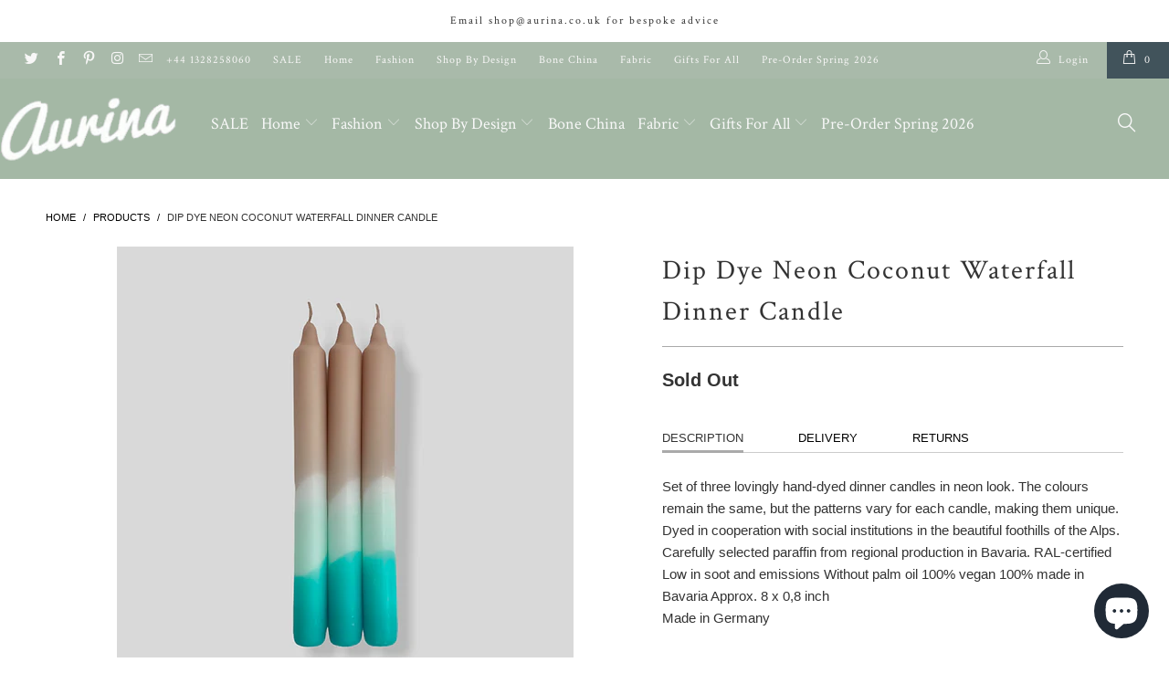

--- FILE ---
content_type: text/html; charset=utf-8
request_url: https://www.aurina.co.uk/products/dip-dye-neon-coconut-waterfall-dinner-candle
body_size: 50619
content:


 <!DOCTYPE html>
<!--[if lt IE 7 ]><html class="ie ie6" lang="en"> <![endif]-->
<!--[if IE 7 ]><html class="ie ie7" lang="en"> <![endif]-->
<!--[if IE 8 ]><html class="ie ie8" lang="en"> <![endif]-->
<!--[if IE 9 ]><html class="ie ie9" lang="en"> <![endif]-->
<!--[if (gte IE 10)|!(IE)]><!--><html lang="en"> <!--<![endif]-->
<!-- Hotjar Tracking Code for www.aurina.co.uk -->
<script>    
    (function(h,o,t,j,a,r){
        h.hj=h.hj||function(){(h.hj.q=h.hj.q||[]).push(arguments)};
        h._hjSettings={hjid:1935722,hjsv:6};
        a=o.getElementsByTagName('head')[0];
        r=o.createElement('script');r.async=1;
        r.src=t+h._hjSettings.hjid+j+h._hjSettings.hjsv;
        a.appendChild(r);
    })(window,document,'https://static.hotjar.com/c/hotjar-','.js?sv=');
</script> <head> <meta name="google-site-verification" content="qNM5FLkZnHuIzORTEaLlq4kVAdyHH2_hpXpB7M0zCNA" />
<meta name="facebook-domain-verification" content="v4hkwmqh7f1ax14pgm02uabtuc3kqk" /><meta name="p:domain_verify" content="bfc080a4d6697083379d2135de467d64"/> <!-- secomapp-json-ld --> <!-- secomapp-json-ld -->

<!-- smart-seo-json-ld-store -->
<script type="application/ld+json">
{
   "@context": "http://schema.org",
   "@type": "WebSite",
   "url": "https://www.aurina.co.uk/",
   "potentialAction": {
     "@type": "SearchAction",
     "target": "https://www.aurina.co.uk/search?q={search_term_string}",
     "query-input": "required name=search_term_string"
   }
}
</script>
<script type="application/ld+json">
{
	"@context": "http://schema.org",
	"@type": "Organization",
	"url": "http://www.aurina.co.uk"}
</script>
<!-- End - smart-seo-json-ld-store -->



<!-- secomapp-json-ld-Breadcrumb -->
<script type="application/ld+json">
    {
        "@context": "http://schema.org",
        "@type": "BreadcrumbList",
        "itemListElement": [{
            "@type": "ListItem",
            "position": 1,
            "item": {
                "@type": "Website",
                "@id": "https://www.aurina.co.uk",
                "name": "Home"
            }
        },{
                "@type": "ListItem",
                "position": 2,
                "item": {
                    "@type": "Product",
                    "@id": "https://www.aurina.co.uk/products/dip-dye-neon-coconut-waterfall-dinner-candle",
                    "name": "Dip Dye Neon Coconut Waterfall Dinner Candle"
                }
            }]}
</script><!-- secomapp-json-ld-product -->
<script type="application/ld+json">
    {
        "@context": "http://schema.org/",
        "@type": "Product",
        "gtin13": "1212121270593",
        "productId": "1212121270593",
        "url": "https://www.aurina.co.uk/products/dip-dye-neon-coconut-waterfall-dinner-candle",
        "name": "Dip Dye Neon Coconut Waterfall Dinner Candle",
        "image": "https://www.aurina.co.uk/cdn/shop/products/coconutwaterfall.webp?v=1663255352",
        "description": "Dip Dye Neon Coconut Waterfall Dinner Candle",
        "brand": {
            "name": "Aurina Ltd"
        },
        "sku": "6030",
        "weight": "0.0kg",
        "offers" : [
            {
                "@type" : "Offer" ,
                "gtin13": "1212121270593",
                "priceCurrency" : "GBP" ,
                "price" : "17.95" ,
                "priceValidUntil": "2026-04-28",
                "availability" : "http://schema.org/OutOfStock" ,
                "itemCondition": "http://schema.org/NewCondition",
                "sku": "6030",
                "url" : "https://www.aurina.co.uk/products/dip-dye-neon-coconut-waterfall-dinner-candle?variant=43346202001658",
                "seller" : {
                    "@type" : "Organization",
                    "name" : "Aurina Pop UP Ltd"
                }
            }
        ]
    }
</script> 

<!-- "snippets/limespot.liquid" was not rendered, the associated app was uninstalled --> <meta charset="utf-8"> <meta http-equiv="cleartype" content="on"> <meta name="robots" content="index,follow"> <!-- Custom Fonts --> <link href="//fonts.googleapis.com/css?family=.|Oswald:light,normal,bold|Crimson+Text:light,normal,bold|Crimson+Text:light,normal,bold|Crimson+Text:light,normal,bold|Roboto:light,normal,bold|" rel="stylesheet" type="text/css" /> <!-- Stylesheets for Turbo 3.0.4 --> <link href="//www.aurina.co.uk/cdn/shop/t/9/assets/styles.scss.css?v=152369712221888413051698843067" rel="stylesheet" type="text/css" media="all" /> <script>
      /*! lazysizes - v3.0.0 */
      !function(a,b){var c=b(a,a.document);a.lazySizes=c,"object"==typeof module&&module.exports&&(module.exports=c)}(window,function(a,b){"use strict";if(b.getElementsByClassName){var c,d=b.documentElement,e=a.Date,f=a.HTMLPictureElement,g="addEventListener",h="getAttribute",i=a[g],j=a.setTimeout,k=a.requestAnimationFrame||j,l=a.requestIdleCallback,m=/^picture$/i,n=["load","error","lazyincluded","_lazyloaded"],o={},p=Array.prototype.forEach,q=function(a,b){return o[b]||(o[b]=new RegExp("(\\s|^)"+b+"(\\s|$)")),o[b].test(a[h]("class")||"")&&o[b]},r=function(a,b){q(a,b)||a.setAttribute("class",(a[h]("class")||"").trim()+" "+b)},s=function(a,b){var c;(c=q(a,b))&&a.setAttribute("class",(a[h]("class")||"").replace(c," "))},t=function(a,b,c){var d=c?g:"removeEventListener";c&&t(a,b),n.forEach(function(c){a[d](c,b)})},u=function(a,c,d,e,f){var g=b.createEvent("CustomEvent");return g.initCustomEvent(c,!e,!f,d||{}),a.dispatchEvent(g),g},v=function(b,d){var e;!f&&(e=a.picturefill||c.pf)?e({reevaluate:!0,elements:[b]}):d&&d.src&&(b.src=d.src)},w=function(a,b){return(getComputedStyle(a,null)||{})[b]},x=function(a,b,d){for(d=d||a.offsetWidth;d<c.minSize&&b&&!a._lazysizesWidth;)d=b.offsetWidth,b=b.parentNode;return d},y=function(){var a,c,d=[],e=[],f=d,g=function(){var b=f;for(f=d.length?e:d,a=!0,c=!1;b.length;)b.shift()();a=!1},h=function(d,e){a&&!e?d.apply(this,arguments):(f.push(d),c||(c=!0,(b.hidden?j:k)(g)))};return h._lsFlush=g,h}(),z=function(a,b){return b?function(){y(a)}:function(){var b=this,c=arguments;y(function(){a.apply(b,c)})}},A=function(a){var b,c=0,d=125,f=666,g=f,h=function(){b=!1,c=e.now(),a()},i=l?function(){l(h,{timeout:g}),g!==f&&(g=f)}:z(function(){j(h)},!0);return function(a){var f;(a=a===!0)&&(g=44),b||(b=!0,f=d-(e.now()-c),0>f&&(f=0),a||9>f&&l?i():j(i,f))}},B=function(a){var b,c,d=99,f=function(){b=null,a()},g=function(){var a=e.now()-c;d>a?j(g,d-a):(l||f)(f)};return function(){c=e.now(),b||(b=j(g,d))}},C=function(){var f,k,l,n,o,x,C,E,F,G,H,I,J,K,L,M=/^img$/i,N=/^iframe$/i,O="onscroll"in a&&!/glebot/.test(navigator.userAgent),P=0,Q=0,R=0,S=-1,T=function(a){R--,a&&a.target&&t(a.target,T),(!a||0>R||!a.target)&&(R=0)},U=function(a,c){var e,f=a,g="hidden"==w(b.body,"visibility")||"hidden"!=w(a,"visibility");for(F-=c,I+=c,G-=c,H+=c;g&&(f=f.offsetParent)&&f!=b.body&&f!=d;)g=(w(f,"opacity")||1)>0,g&&"visible"!=w(f,"overflow")&&(e=f.getBoundingClientRect(),g=H>e.left&&G<e.right&&I>e.top-1&&F<e.bottom+1);return g},V=function(){var a,e,g,i,j,m,n,p,q;if((o=c.loadMode)&&8>R&&(a=f.length)){e=0,S++,null==K&&("expand"in c||(c.expand=d.clientHeight>500&&d.clientWidth>500?500:370),J=c.expand,K=J*c.expFactor),K>Q&&1>R&&S>2&&o>2&&!b.hidden?(Q=K,S=0):Q=o>1&&S>1&&6>R?J:P;for(;a>e;e++)if(f[e]&&!f[e]._lazyRace)if(O)if((p=f[e][h]("data-expand"))&&(m=1*p)||(m=Q),q!==m&&(C=innerWidth+m*L,E=innerHeight+m,n=-1*m,q=m),g=f[e].getBoundingClientRect(),(I=g.bottom)>=n&&(F=g.top)<=E&&(H=g.right)>=n*L&&(G=g.left)<=C&&(I||H||G||F)&&(l&&3>R&&!p&&(3>o||4>S)||U(f[e],m))){if(ba(f[e]),j=!0,R>9)break}else!j&&l&&!i&&4>R&&4>S&&o>2&&(k[0]||c.preloadAfterLoad)&&(k[0]||!p&&(I||H||G||F||"auto"!=f[e][h](c.sizesAttr)))&&(i=k[0]||f[e]);else ba(f[e]);i&&!j&&ba(i)}},W=A(V),X=function(a){r(a.target,c.loadedClass),s(a.target,c.loadingClass),t(a.target,Z)},Y=z(X),Z=function(a){Y({target:a.target})},$=function(a,b){try{a.contentWindow.location.replace(b)}catch(c){a.src=b}},_=function(a){var b,d,e=a[h](c.srcsetAttr);(b=c.customMedia[a[h]("data-media")||a[h]("media")])&&a.setAttribute("media",b),e&&a.setAttribute("srcset",e),b&&(d=a.parentNode,d.insertBefore(a.cloneNode(),a),d.removeChild(a))},aa=z(function(a,b,d,e,f){var g,i,k,l,o,q;(o=u(a,"lazybeforeunveil",b)).defaultPrevented||(e&&(d?r(a,c.autosizesClass):a.setAttribute("sizes",e)),i=a[h](c.srcsetAttr),g=a[h](c.srcAttr),f&&(k=a.parentNode,l=k&&m.test(k.nodeName||"")),q=b.firesLoad||"src"in a&&(i||g||l),o={target:a},q&&(t(a,T,!0),clearTimeout(n),n=j(T,2500),r(a,c.loadingClass),t(a,Z,!0)),l&&p.call(k.getElementsByTagName("source"),_),i?a.setAttribute("srcset",i):g&&!l&&(N.test(a.nodeName)?$(a,g):a.src=g),(i||l)&&v(a,{src:g})),a._lazyRace&&delete a._lazyRace,s(a,c.lazyClass),y(function(){(!q||a.complete&&a.naturalWidth>1)&&(q?T(o):R--,X(o))},!0)}),ba=function(a){var b,d=M.test(a.nodeName),e=d&&(a[h](c.sizesAttr)||a[h]("sizes")),f="auto"==e;(!f&&l||!d||!a.src&&!a.srcset||a.complete||q(a,c.errorClass))&&(b=u(a,"lazyunveilread").detail,f&&D.updateElem(a,!0,a.offsetWidth),a._lazyRace=!0,R++,aa(a,b,f,e,d))},ca=function(){if(!l){if(e.now()-x<999)return void j(ca,999);var a=B(function(){c.loadMode=3,W()});l=!0,c.loadMode=3,W(),i("scroll",function(){3==c.loadMode&&(c.loadMode=2),a()},!0)}};return{_:function(){x=e.now(),f=b.getElementsByClassName(c.lazyClass),k=b.getElementsByClassName(c.lazyClass+" "+c.preloadClass),L=c.hFac,i("scroll",W,!0),i("resize",W,!0),a.MutationObserver?new MutationObserver(W).observe(d,{childList:!0,subtree:!0,attributes:!0}):(d[g]("DOMNodeInserted",W,!0),d[g]("DOMAttrModified",W,!0),setInterval(W,999)),i("hashchange",W,!0),["focus","mouseover","click","load","transitionend","animationend","webkitAnimationEnd"].forEach(function(a){b[g](a,W,!0)}),/d$|^c/.test(b.readyState)?ca():(i("load",ca),b[g]("DOMContentLoaded",W),j(ca,2e4)),f.length?(V(),y._lsFlush()):W()},checkElems:W,unveil:ba}}(),D=function(){var a,d=z(function(a,b,c,d){var e,f,g;if(a._lazysizesWidth=d,d+="px",a.setAttribute("sizes",d),m.test(b.nodeName||""))for(e=b.getElementsByTagName("source"),f=0,g=e.length;g>f;f++)e[f].setAttribute("sizes",d);c.detail.dataAttr||v(a,c.detail)}),e=function(a,b,c){var e,f=a.parentNode;f&&(c=x(a,f,c),e=u(a,"lazybeforesizes",{width:c,dataAttr:!!b}),e.defaultPrevented||(c=e.detail.width,c&&c!==a._lazysizesWidth&&d(a,f,e,c)))},f=function(){var b,c=a.length;if(c)for(b=0;c>b;b++)e(a[b])},g=B(f);return{_:function(){a=b.getElementsByClassName(c.autosizesClass),i("resize",g)},checkElems:g,updateElem:e}}(),E=function(){E.i||(E.i=!0,D._(),C._())};return function(){var b,d={lazyClass:"lazyload",loadedClass:"lazyloaded",loadingClass:"lazyloading",preloadClass:"lazypreload",errorClass:"lazyerror",autosizesClass:"lazyautosizes",srcAttr:"data-src",srcsetAttr:"data-srcset",sizesAttr:"data-sizes",minSize:40,customMedia:{},init:!0,expFactor:1.5,hFac:.8,loadMode:2};c=a.lazySizesConfig||a.lazysizesConfig||{};for(b in d)b in c||(c[b]=d[b]);a.lazySizesConfig=c,j(function(){c.init&&E()})}(),{cfg:c,autoSizer:D,loader:C,init:E,uP:v,aC:r,rC:s,hC:q,fire:u,gW:x,rAF:y}}});</script> <title>Dip Dye Neon Coconut Waterfall Dinner Candle - Aurina Pop UP Ltd</title> <meta name="description" content="Set of three lovingly hand-dyed dinner candles in neon look. The colours remain the same, but the patterns vary for each candle, making them unique. Dyed in cooperation with social institutions in the beautiful foothills of the Alps. Carefully selected paraffin from regional production in Bavaria. RAL-certified Low in " />
    

    

<meta name="author" content="Aurina Pop UP Ltd">
<meta property="og:url" content="https://www.aurina.co.uk/products/dip-dye-neon-coconut-waterfall-dinner-candle">
<meta property="og:site_name" content="Aurina Pop UP Ltd"> <meta property="og:type" content="product"> <meta property="og:title" content="Dip Dye Neon Coconut Waterfall Dinner Candle"> <meta property="og:image" content="http://www.aurina.co.uk/cdn/shop/products/coconutwaterfall_600x.webp?v=1663255352"> <meta property="og:image:secure_url" content="https://www.aurina.co.uk/cdn/shop/products/coconutwaterfall_600x.webp?v=1663255352"> <meta property="og:price:amount" content="17.95"> <meta property="og:price:currency" content="GBP"> <meta property="og:description" content="Set of three lovingly hand-dyed dinner candles in neon look. The colours remain the same, but the patterns vary for each candle, making them unique. Dyed in cooperation with social institutions in the beautiful foothills of the Alps. Carefully selected paraffin from regional production in Bavaria. RAL-certified Low in "> <meta name="twitter:site" content="@AurinaLtd">

<meta name="twitter:card" content="summary"> <meta name="twitter:title" content="Dip Dye Neon Coconut Waterfall Dinner Candle"> <meta name="twitter:description" content="Set of three lovingly hand-dyed dinner candles in neon look. The colours remain the same, but the patterns vary for each candle, making them unique. Dyed in cooperation with social institutions in the beautiful foothills of the Alps. Carefully selected paraffin from regional production in Bavaria. RAL-certified Low in soot and emissions Without palm oil 100% vegan 100% made in Bavaria Approx. 8 x 0,8 inchMade in Germany
 
 "> <meta name="twitter:image" content="https://www.aurina.co.uk/cdn/shop/products/coconutwaterfall_240x.webp?v=1663255352"> <meta name="twitter:image:width" content="240"> <meta name="twitter:image:height" content="240"> <!-- Mobile Specific Metas --> <meta name="HandheldFriendly" content="True"> <meta name="MobileOptimized" content="320"> <meta name="viewport" content="width=device-width,initial-scale=1"> <meta name="theme-color" content="#ffffff"> <link rel="shortcut icon" type="image/x-icon" href="//www.aurina.co.uk/cdn/shop/files/aurina_32x32.png?v=1613175763"> <link rel="canonical" href="https://www.aurina.co.uk/products/dip-dye-neon-coconut-waterfall-dinner-candle" /> <script>window.performance && window.performance.mark && window.performance.mark('shopify.content_for_header.start');</script><meta name="google-site-verification" content="qNM5FLkZnHuIzORTEaLlq4kVAdyHH2_hpXpB7M0zCNA">
<meta id="shopify-digital-wallet" name="shopify-digital-wallet" content="/4702313/digital_wallets/dialog">
<meta name="shopify-checkout-api-token" content="11ab140f1972d99fa884c0f7415c1e79">
<meta id="in-context-paypal-metadata" data-shop-id="4702313" data-venmo-supported="false" data-environment="production" data-locale="en_US" data-paypal-v4="true" data-currency="GBP">
<link rel="alternate" type="application/json+oembed" href="https://www.aurina.co.uk/products/dip-dye-neon-coconut-waterfall-dinner-candle.oembed">
<script async="async" src="/checkouts/internal/preloads.js?locale=en-GB"></script>
<link rel="preconnect" href="https://shop.app" crossorigin="anonymous">
<script async="async" src="https://shop.app/checkouts/internal/preloads.js?locale=en-GB&shop_id=4702313" crossorigin="anonymous"></script>
<script id="apple-pay-shop-capabilities" type="application/json">{"shopId":4702313,"countryCode":"GB","currencyCode":"GBP","merchantCapabilities":["supports3DS"],"merchantId":"gid:\/\/shopify\/Shop\/4702313","merchantName":"Aurina Pop UP Ltd","requiredBillingContactFields":["postalAddress","email"],"requiredShippingContactFields":["postalAddress","email"],"shippingType":"shipping","supportedNetworks":["visa","maestro","masterCard","amex","discover","elo"],"total":{"type":"pending","label":"Aurina Pop UP Ltd","amount":"1.00"},"shopifyPaymentsEnabled":true,"supportsSubscriptions":true}</script>
<script id="shopify-features" type="application/json">{"accessToken":"11ab140f1972d99fa884c0f7415c1e79","betas":["rich-media-storefront-analytics"],"domain":"www.aurina.co.uk","predictiveSearch":true,"shopId":4702313,"locale":"en"}</script>
<script>var Shopify = Shopify || {};
Shopify.shop = "aurina-ltd-2.myshopify.com";
Shopify.locale = "en";
Shopify.currency = {"active":"GBP","rate":"1.0"};
Shopify.country = "GB";
Shopify.theme = {"name":"Aurina Quickfire Live","id":120513921073,"schema_name":"Turbo","schema_version":"3.0.4","theme_store_id":null,"role":"main"};
Shopify.theme.handle = "null";
Shopify.theme.style = {"id":null,"handle":null};
Shopify.cdnHost = "www.aurina.co.uk/cdn";
Shopify.routes = Shopify.routes || {};
Shopify.routes.root = "/";</script>
<script type="module">!function(o){(o.Shopify=o.Shopify||{}).modules=!0}(window);</script>
<script>!function(o){function n(){var o=[];function n(){o.push(Array.prototype.slice.apply(arguments))}return n.q=o,n}var t=o.Shopify=o.Shopify||{};t.loadFeatures=n(),t.autoloadFeatures=n()}(window);</script>
<script>
  window.ShopifyPay = window.ShopifyPay || {};
  window.ShopifyPay.apiHost = "shop.app\/pay";
  window.ShopifyPay.redirectState = null;
</script>
<script id="shop-js-analytics" type="application/json">{"pageType":"product"}</script>
<script defer="defer" async type="module" src="//www.aurina.co.uk/cdn/shopifycloud/shop-js/modules/v2/client.init-shop-cart-sync_WVOgQShq.en.esm.js"></script>
<script defer="defer" async type="module" src="//www.aurina.co.uk/cdn/shopifycloud/shop-js/modules/v2/chunk.common_C_13GLB1.esm.js"></script>
<script defer="defer" async type="module" src="//www.aurina.co.uk/cdn/shopifycloud/shop-js/modules/v2/chunk.modal_CLfMGd0m.esm.js"></script>
<script type="module">
  await import("//www.aurina.co.uk/cdn/shopifycloud/shop-js/modules/v2/client.init-shop-cart-sync_WVOgQShq.en.esm.js");
await import("//www.aurina.co.uk/cdn/shopifycloud/shop-js/modules/v2/chunk.common_C_13GLB1.esm.js");
await import("//www.aurina.co.uk/cdn/shopifycloud/shop-js/modules/v2/chunk.modal_CLfMGd0m.esm.js");

  window.Shopify.SignInWithShop?.initShopCartSync?.({"fedCMEnabled":true,"windoidEnabled":true});

</script>
<script>
  window.Shopify = window.Shopify || {};
  if (!window.Shopify.featureAssets) window.Shopify.featureAssets = {};
  window.Shopify.featureAssets['shop-js'] = {"shop-cart-sync":["modules/v2/client.shop-cart-sync_DuR37GeY.en.esm.js","modules/v2/chunk.common_C_13GLB1.esm.js","modules/v2/chunk.modal_CLfMGd0m.esm.js"],"init-fed-cm":["modules/v2/client.init-fed-cm_BucUoe6W.en.esm.js","modules/v2/chunk.common_C_13GLB1.esm.js","modules/v2/chunk.modal_CLfMGd0m.esm.js"],"shop-toast-manager":["modules/v2/client.shop-toast-manager_B0JfrpKj.en.esm.js","modules/v2/chunk.common_C_13GLB1.esm.js","modules/v2/chunk.modal_CLfMGd0m.esm.js"],"init-shop-cart-sync":["modules/v2/client.init-shop-cart-sync_WVOgQShq.en.esm.js","modules/v2/chunk.common_C_13GLB1.esm.js","modules/v2/chunk.modal_CLfMGd0m.esm.js"],"shop-button":["modules/v2/client.shop-button_B_U3bv27.en.esm.js","modules/v2/chunk.common_C_13GLB1.esm.js","modules/v2/chunk.modal_CLfMGd0m.esm.js"],"init-windoid":["modules/v2/client.init-windoid_DuP9q_di.en.esm.js","modules/v2/chunk.common_C_13GLB1.esm.js","modules/v2/chunk.modal_CLfMGd0m.esm.js"],"shop-cash-offers":["modules/v2/client.shop-cash-offers_BmULhtno.en.esm.js","modules/v2/chunk.common_C_13GLB1.esm.js","modules/v2/chunk.modal_CLfMGd0m.esm.js"],"pay-button":["modules/v2/client.pay-button_CrPSEbOK.en.esm.js","modules/v2/chunk.common_C_13GLB1.esm.js","modules/v2/chunk.modal_CLfMGd0m.esm.js"],"init-customer-accounts":["modules/v2/client.init-customer-accounts_jNk9cPYQ.en.esm.js","modules/v2/client.shop-login-button_DJ5ldayH.en.esm.js","modules/v2/chunk.common_C_13GLB1.esm.js","modules/v2/chunk.modal_CLfMGd0m.esm.js"],"avatar":["modules/v2/client.avatar_BTnouDA3.en.esm.js"],"checkout-modal":["modules/v2/client.checkout-modal_pBPyh9w8.en.esm.js","modules/v2/chunk.common_C_13GLB1.esm.js","modules/v2/chunk.modal_CLfMGd0m.esm.js"],"init-shop-for-new-customer-accounts":["modules/v2/client.init-shop-for-new-customer-accounts_BUoCy7a5.en.esm.js","modules/v2/client.shop-login-button_DJ5ldayH.en.esm.js","modules/v2/chunk.common_C_13GLB1.esm.js","modules/v2/chunk.modal_CLfMGd0m.esm.js"],"init-customer-accounts-sign-up":["modules/v2/client.init-customer-accounts-sign-up_CnczCz9H.en.esm.js","modules/v2/client.shop-login-button_DJ5ldayH.en.esm.js","modules/v2/chunk.common_C_13GLB1.esm.js","modules/v2/chunk.modal_CLfMGd0m.esm.js"],"init-shop-email-lookup-coordinator":["modules/v2/client.init-shop-email-lookup-coordinator_CzjY5t9o.en.esm.js","modules/v2/chunk.common_C_13GLB1.esm.js","modules/v2/chunk.modal_CLfMGd0m.esm.js"],"shop-follow-button":["modules/v2/client.shop-follow-button_CsYC63q7.en.esm.js","modules/v2/chunk.common_C_13GLB1.esm.js","modules/v2/chunk.modal_CLfMGd0m.esm.js"],"shop-login-button":["modules/v2/client.shop-login-button_DJ5ldayH.en.esm.js","modules/v2/chunk.common_C_13GLB1.esm.js","modules/v2/chunk.modal_CLfMGd0m.esm.js"],"shop-login":["modules/v2/client.shop-login_B9ccPdmx.en.esm.js","modules/v2/chunk.common_C_13GLB1.esm.js","modules/v2/chunk.modal_CLfMGd0m.esm.js"],"lead-capture":["modules/v2/client.lead-capture_D0K_KgYb.en.esm.js","modules/v2/chunk.common_C_13GLB1.esm.js","modules/v2/chunk.modal_CLfMGd0m.esm.js"],"payment-terms":["modules/v2/client.payment-terms_BWmiNN46.en.esm.js","modules/v2/chunk.common_C_13GLB1.esm.js","modules/v2/chunk.modal_CLfMGd0m.esm.js"]};
</script>
<script>(function() {
  var isLoaded = false;
  function asyncLoad() {
    if (isLoaded) return;
    isLoaded = true;
    var urls = ["https:\/\/cdn.sesami.co\/shopify.js?shop=aurina-ltd-2.myshopify.com","https:\/\/ecommplugins-scripts.trustpilot.com\/v2.1\/js\/header.min.js?settings=eyJrZXkiOiJHcGNVb3NoUHAwbUgybUtFIiwicyI6InNrdSJ9\u0026shop=aurina-ltd-2.myshopify.com","https:\/\/ecommplugins-trustboxsettings.trustpilot.com\/aurina-ltd-2.myshopify.com.js?settings=1652346383687\u0026shop=aurina-ltd-2.myshopify.com","https:\/\/widget.trustpilot.com\/bootstrap\/v5\/tp.widget.sync.bootstrap.min.js?shop=aurina-ltd-2.myshopify.com","https:\/\/static-us.afterpay.com\/shopify\/afterpay-attract\/afterpay-attract-widget.js?shop=aurina-ltd-2.myshopify.com","\/\/shopify.privy.com\/widget.js?shop=aurina-ltd-2.myshopify.com","\/\/shopify.privy.com\/widget.js?shop=aurina-ltd-2.myshopify.com","https:\/\/s3.eu-west-1.amazonaws.com\/production-klarna-il-shopify-osm\/a6c5e37d3b587ca7438f15aa90b429b47085a035\/aurina-ltd-2.myshopify.com-1708611220542.js?shop=aurina-ltd-2.myshopify.com","https:\/\/static.klaviyo.com\/onsite\/js\/klaviyo.js?company_id=XFmSDw\u0026shop=aurina-ltd-2.myshopify.com","https:\/\/omnisnippet1.com\/platforms\/shopify.js?source=scriptTag\u0026v=2025-05-15T12\u0026shop=aurina-ltd-2.myshopify.com"];
    for (var i = 0; i <urls.length; i++) {
      var s = document.createElement('script');
      s.type = 'text/javascript';
      s.async = true;
      s.src = urls[i];
      var x = document.getElementsByTagName('script')[0];
      x.parentNode.insertBefore(s, x);
    }
  };
  if(window.attachEvent) {
    window.attachEvent('onload', asyncLoad);
  } else {
    window.addEventListener('load', asyncLoad, false);
  }
})();</script>
<script id="__st">var __st={"a":4702313,"offset":0,"reqid":"211624ad-c218-4583-b74a-20b5ed4a5498-1769619744","pageurl":"www.aurina.co.uk\/products\/dip-dye-neon-coconut-waterfall-dinner-candle","u":"9d444b858e95","p":"product","rtyp":"product","rid":7756492669178};</script>
<script>window.ShopifyPaypalV4VisibilityTracking = true;</script>
<script id="captcha-bootstrap">!function(){'use strict';const t='contact',e='account',n='new_comment',o=[[t,t],['blogs',n],['comments',n],[t,'customer']],c=[[e,'customer_login'],[e,'guest_login'],[e,'recover_customer_password'],[e,'create_customer']],r=t=>t.map((([t,e])=>`form[action*='/${t}']:not([data-nocaptcha='true']) input[name='form_type'][value='${e}']`)).join(','),a=t=>()=>t?[...document.querySelectorAll(t)].map((t=>t.form)):[];function s(){const t=[...o],e=r(t);return a(e)}const i='password',u='form_key',d=['recaptcha-v3-token','g-recaptcha-response','h-captcha-response',i],f=()=>{try{return window.sessionStorage}catch{return}},m='__shopify_v',_=t=>t.elements[u];function p(t,e,n=!1){try{const o=window.sessionStorage,c=JSON.parse(o.getItem(e)),{data:r}=function(t){const{data:e,action:n}=t;return t[m]||n?{data:e,action:n}:{data:t,action:n}}(c);for(const[e,n]of Object.entries(r))t.elements[e]&&(t.elements[e].value=n);n&&o.removeItem(e)}catch(o){console.error('form repopulation failed',{error:o})}}const l='form_type',E='cptcha';function T(t){t.dataset[E]=!0}const w=window,h=w.document,L='Shopify',v='ce_forms',y='captcha';let A=!1;((t,e)=>{const n=(g='f06e6c50-85a8-45c8-87d0-21a2b65856fe',I='https://cdn.shopify.com/shopifycloud/storefront-forms-hcaptcha/ce_storefront_forms_captcha_hcaptcha.v1.5.2.iife.js',D={infoText:'Protected by hCaptcha',privacyText:'Privacy',termsText:'Terms'},(t,e,n)=>{const o=w[L][v],c=o.bindForm;if(c)return c(t,g,e,D).then(n);var r;o.q.push([[t,g,e,D],n]),r=I,A||(h.body.append(Object.assign(h.createElement('script'),{id:'captcha-provider',async:!0,src:r})),A=!0)});var g,I,D;w[L]=w[L]||{},w[L][v]=w[L][v]||{},w[L][v].q=[],w[L][y]=w[L][y]||{},w[L][y].protect=function(t,e){n(t,void 0,e),T(t)},Object.freeze(w[L][y]),function(t,e,n,w,h,L){const[v,y,A,g]=function(t,e,n){const i=e?o:[],u=t?c:[],d=[...i,...u],f=r(d),m=r(i),_=r(d.filter((([t,e])=>n.includes(e))));return[a(f),a(m),a(_),s()]}(w,h,L),I=t=>{const e=t.target;return e instanceof HTMLFormElement?e:e&&e.form},D=t=>v().includes(t);t.addEventListener('submit',(t=>{const e=I(t);if(!e)return;const n=D(e)&&!e.dataset.hcaptchaBound&&!e.dataset.recaptchaBound,o=_(e),c=g().includes(e)&&(!o||!o.value);(n||c)&&t.preventDefault(),c&&!n&&(function(t){try{if(!f())return;!function(t){const e=f();if(!e)return;const n=_(t);if(!n)return;const o=n.value;o&&e.removeItem(o)}(t);const e=Array.from(Array(32),(()=>Math.random().toString(36)[2])).join('');!function(t,e){_(t)||t.append(Object.assign(document.createElement('input'),{type:'hidden',name:u})),t.elements[u].value=e}(t,e),function(t,e){const n=f();if(!n)return;const o=[...t.querySelectorAll(`input[type='${i}']`)].map((({name:t})=>t)),c=[...d,...o],r={};for(const[a,s]of new FormData(t).entries())c.includes(a)||(r[a]=s);n.setItem(e,JSON.stringify({[m]:1,action:t.action,data:r}))}(t,e)}catch(e){console.error('failed to persist form',e)}}(e),e.submit())}));const S=(t,e)=>{t&&!t.dataset[E]&&(n(t,e.some((e=>e===t))),T(t))};for(const o of['focusin','change'])t.addEventListener(o,(t=>{const e=I(t);D(e)&&S(e,y())}));const B=e.get('form_key'),M=e.get(l),P=B&&M;t.addEventListener('DOMContentLoaded',(()=>{const t=y();if(P)for(const e of t)e.elements[l].value===M&&p(e,B);[...new Set([...A(),...v().filter((t=>'true'===t.dataset.shopifyCaptcha))])].forEach((e=>S(e,t)))}))}(h,new URLSearchParams(w.location.search),n,t,e,['guest_login'])})(!0,!0)}();</script>
<script integrity="sha256-4kQ18oKyAcykRKYeNunJcIwy7WH5gtpwJnB7kiuLZ1E=" data-source-attribution="shopify.loadfeatures" defer="defer" src="//www.aurina.co.uk/cdn/shopifycloud/storefront/assets/storefront/load_feature-a0a9edcb.js" crossorigin="anonymous"></script>
<script crossorigin="anonymous" defer="defer" src="//www.aurina.co.uk/cdn/shopifycloud/storefront/assets/shopify_pay/storefront-65b4c6d7.js?v=20250812"></script>
<script data-source-attribution="shopify.dynamic_checkout.dynamic.init">var Shopify=Shopify||{};Shopify.PaymentButton=Shopify.PaymentButton||{isStorefrontPortableWallets:!0,init:function(){window.Shopify.PaymentButton.init=function(){};var t=document.createElement("script");t.src="https://www.aurina.co.uk/cdn/shopifycloud/portable-wallets/latest/portable-wallets.en.js",t.type="module",document.head.appendChild(t)}};
</script>
<script data-source-attribution="shopify.dynamic_checkout.buyer_consent">
  function portableWalletsHideBuyerConsent(e){var t=document.getElementById("shopify-buyer-consent"),n=document.getElementById("shopify-subscription-policy-button");t&&n&&(t.classList.add("hidden"),t.setAttribute("aria-hidden","true"),n.removeEventListener("click",e))}function portableWalletsShowBuyerConsent(e){var t=document.getElementById("shopify-buyer-consent"),n=document.getElementById("shopify-subscription-policy-button");t&&n&&(t.classList.remove("hidden"),t.removeAttribute("aria-hidden"),n.addEventListener("click",e))}window.Shopify?.PaymentButton&&(window.Shopify.PaymentButton.hideBuyerConsent=portableWalletsHideBuyerConsent,window.Shopify.PaymentButton.showBuyerConsent=portableWalletsShowBuyerConsent);
</script>
<script data-source-attribution="shopify.dynamic_checkout.cart.bootstrap">document.addEventListener("DOMContentLoaded",(function(){function t(){return document.querySelector("shopify-accelerated-checkout-cart, shopify-accelerated-checkout")}if(t())Shopify.PaymentButton.init();else{new MutationObserver((function(e,n){t()&&(Shopify.PaymentButton.init(),n.disconnect())})).observe(document.body,{childList:!0,subtree:!0})}}));
</script>
<link id="shopify-accelerated-checkout-styles" rel="stylesheet" media="screen" href="https://www.aurina.co.uk/cdn/shopifycloud/portable-wallets/latest/accelerated-checkout-backwards-compat.css" crossorigin="anonymous">
<style id="shopify-accelerated-checkout-cart">
        #shopify-buyer-consent {
  margin-top: 1em;
  display: inline-block;
  width: 100%;
}

#shopify-buyer-consent.hidden {
  display: none;
}

#shopify-subscription-policy-button {
  background: none;
  border: none;
  padding: 0;
  text-decoration: underline;
  font-size: inherit;
  cursor: pointer;
}

#shopify-subscription-policy-button::before {
  box-shadow: none;
}

      </style>

<script>window.performance && window.performance.mark && window.performance.mark('shopify.content_for_header.end');</script>
<script>window.BOLD = window.BOLD || {};
    window.BOLD.common = window.BOLD.common || {};
    window.BOLD.common.Shopify = window.BOLD.common.Shopify || {};

    window.BOLD.common.Shopify.shop = {
        domain: 'www.aurina.co.uk',
        permanent_domain: 'aurina-ltd-2.myshopify.com',
        url: 'https://www.aurina.co.uk',
        secure_url: 'https://www.aurina.co.uk',
        money_format: "£{{amount}}",
        currency: "GBP"
    };

    window.BOLD.common.Shopify.cart = {"note":null,"attributes":{},"original_total_price":0,"total_price":0,"total_discount":0,"total_weight":0.0,"item_count":0,"items":[],"requires_shipping":false,"currency":"GBP","items_subtotal_price":0,"cart_level_discount_applications":[],"checkout_charge_amount":0};
    window.BOLD.common.template = 'product';window.BOLD.common.Shopify.formatMoney = function(money, format) {
        function n(t, e) {
            return "undefined" == typeof t ? e : t
        }
        function r(t, e, r, i) {
            if (e = n(e, 2),
            r = n(r, ","),
            i = n(i, "."),
            isNaN(t) || null == t)
                return 0;
            t = (t / 100).toFixed(e);
            var o = t.split(".")
              , a = o[0].replace(/(\d)(?=(\d\d\d)+(?!\d))/g, "$1" + r)
              , s = o[1] ? i + o[1] : "";
            return a + s
        }
        "string" == typeof money && (money = money.replace(".", ""));
        var i = ""
          , o = /\{\{\s*(\w+)\s*\}\}/
          , a = format || window.BOLD.common.Shopify.shop.money_format || window.Shopify.money_format || "$ {{ amount }}";
        switch (a.match(o)[1]) {
            case "amount":
                i = r(money, 2);
                break;
            case "amount_no_decimals":
                i = r(money, 0);
                break;
            case "amount_with_comma_separator":
                i = r(money, 2, ".", ",");
                break;
            case "amount_no_decimals_with_comma_separator":
                i = r(money, 0, ".", ",");
                break;
            case "amount_with_space_separator":
                i = r(money, 2, ".", " ");
                break;
            case "amount_no_decimals_with_space_separator":
                i = r(money, 0, ".", " ");
                break;
        }
        return a.replace(o, i);
    };

    window.BOLD.common.Shopify.saveProduct = function (handle, product) {
        if (typeof handle === 'string' && typeof window.BOLD.common.Shopify.products[handle] === 'undefined') {
            if (typeof product === 'number') {
                window.BOLD.common.Shopify.handles[product] = handle;
                product = { id: product };
            }
            window.BOLD.common.Shopify.products[handle] = product;
        }
    };

	window.BOLD.common.Shopify.saveVariant = function (variant_id, variant) {
		if (typeof variant_id === 'number' && typeof window.BOLD.common.Shopify.variants[variant_id] === 'undefined') {
			window.BOLD.common.Shopify.variants[variant_id] = variant;
		}
	};window.BOLD.common.Shopify.products = window.BOLD.common.Shopify.products || {};
    window.BOLD.common.Shopify.variants = window.BOLD.common.Shopify.variants || {};
    window.BOLD.common.Shopify.handles = window.BOLD.common.Shopify.handles || {};window.BOLD.common.Shopify.handle = "dip-dye-neon-coconut-waterfall-dinner-candle"
window.BOLD.common.Shopify.saveProduct("dip-dye-neon-coconut-waterfall-dinner-candle", 7756492669178);window.BOLD.common.Shopify.saveVariant(43346202001658, {product_id: 7756492669178, price: 1795, group_id: 'null'});window.BOLD.common.Shopify.metafields = window.BOLD.common.Shopify.metafields || {};window.BOLD.common.Shopify.metafields["bold_rp"] = {};</script>

<link href="//www.aurina.co.uk/cdn/shop/t/9/assets/bold-upsell.css?v=51915886505602322711635236766" rel="stylesheet" type="text/css" media="all" />
<link href="//www.aurina.co.uk/cdn/shop/t/9/assets/bold-upsell-custom.css?v=150135899998303055901635236765" rel="stylesheet" type="text/css" media="all" /><link href="//www.aurina.co.uk/cdn/shop/t/9/assets/bold-brain-widget.css?v=74481606279423527751635236764" rel="stylesheet" type="text/css" media="all" /> <script data-cfasync="false" type="text/javascript" async src="https://cdn.judge.me/shopify.js"></script>
<link href="//www.aurina.co.uk/cdn/shop/t/9/assets/daily-deals.scss?v=134054091270620766121635236800" rel="stylesheet" type="text/css" media="all" />
<!-- BEGIN app block: shopify://apps/klaviyo-email-marketing-sms/blocks/klaviyo-onsite-embed/2632fe16-c075-4321-a88b-50b567f42507 -->












  <script async src="https://static.klaviyo.com/onsite/js/XFmSDw/klaviyo.js?company_id=XFmSDw"></script>
  <script>!function(){if(!window.klaviyo){window._klOnsite=window._klOnsite||[];try{window.klaviyo=new Proxy({},{get:function(n,i){return"push"===i?function(){var n;(n=window._klOnsite).push.apply(n,arguments)}:function(){for(var n=arguments.length,o=new Array(n),w=0;w<n;w++)o[w]=arguments[w];var t="function"==typeof o[o.length-1]?o.pop():void 0,e=new Promise((function(n){window._klOnsite.push([i].concat(o,[function(i){t&&t(i),n(i)}]))}));return e}}})}catch(n){window.klaviyo=window.klaviyo||[],window.klaviyo.push=function(){var n;(n=window._klOnsite).push.apply(n,arguments)}}}}();</script>

  
    <script id="viewed_product">
      if (item == null) {
        var _learnq = _learnq || [];

        var MetafieldReviews = null
        var MetafieldYotpoRating = null
        var MetafieldYotpoCount = null
        var MetafieldLooxRating = null
        var MetafieldLooxCount = null
        var okendoProduct = null
        var okendoProductReviewCount = null
        var okendoProductReviewAverageValue = null
        try {
          // The following fields are used for Customer Hub recently viewed in order to add reviews.
          // This information is not part of __kla_viewed. Instead, it is part of __kla_viewed_reviewed_items
          MetafieldReviews = {};
          MetafieldYotpoRating = null
          MetafieldYotpoCount = null
          MetafieldLooxRating = null
          MetafieldLooxCount = null

          okendoProduct = null
          // If the okendo metafield is not legacy, it will error, which then requires the new json formatted data
          if (okendoProduct && 'error' in okendoProduct) {
            okendoProduct = null
          }
          okendoProductReviewCount = okendoProduct ? okendoProduct.reviewCount : null
          okendoProductReviewAverageValue = okendoProduct ? okendoProduct.reviewAverageValue : null
        } catch (error) {
          console.error('Error in Klaviyo onsite reviews tracking:', error);
        }

        var item = {
          Name: "Dip Dye Neon Coconut Waterfall Dinner Candle",
          ProductID: 7756492669178,
          Categories: ["Candles","Decorative","Home"],
          ImageURL: "https://www.aurina.co.uk/cdn/shop/products/coconutwaterfall_grande.webp?v=1663255352",
          URL: "https://www.aurina.co.uk/products/dip-dye-neon-coconut-waterfall-dinner-candle",
          Brand: "Aurina Ltd",
          Price: "£17.95",
          Value: "17.95",
          CompareAtPrice: "£0.00"
        };
        _learnq.push(['track', 'Viewed Product', item]);
        _learnq.push(['trackViewedItem', {
          Title: item.Name,
          ItemId: item.ProductID,
          Categories: item.Categories,
          ImageUrl: item.ImageURL,
          Url: item.URL,
          Metadata: {
            Brand: item.Brand,
            Price: item.Price,
            Value: item.Value,
            CompareAtPrice: item.CompareAtPrice
          },
          metafields:{
            reviews: MetafieldReviews,
            yotpo:{
              rating: MetafieldYotpoRating,
              count: MetafieldYotpoCount,
            },
            loox:{
              rating: MetafieldLooxRating,
              count: MetafieldLooxCount,
            },
            okendo: {
              rating: okendoProductReviewAverageValue,
              count: okendoProductReviewCount,
            }
          }
        }]);
      }
    </script>
  




  <script>
    window.klaviyoReviewsProductDesignMode = false
  </script>







<!-- END app block --><script src="https://cdn.shopify.com/extensions/e8878072-2f6b-4e89-8082-94b04320908d/inbox-1254/assets/inbox-chat-loader.js" type="text/javascript" defer="defer"></script>
<link href="https://monorail-edge.shopifysvc.com" rel="dns-prefetch">
<script>(function(){if ("sendBeacon" in navigator && "performance" in window) {try {var session_token_from_headers = performance.getEntriesByType('navigation')[0].serverTiming.find(x => x.name == '_s').description;} catch {var session_token_from_headers = undefined;}var session_cookie_matches = document.cookie.match(/_shopify_s=([^;]*)/);var session_token_from_cookie = session_cookie_matches && session_cookie_matches.length === 2 ? session_cookie_matches[1] : "";var session_token = session_token_from_headers || session_token_from_cookie || "";function handle_abandonment_event(e) {var entries = performance.getEntries().filter(function(entry) {return /monorail-edge.shopifysvc.com/.test(entry.name);});if (!window.abandonment_tracked && entries.length === 0) {window.abandonment_tracked = true;var currentMs = Date.now();var navigation_start = performance.timing.navigationStart;var payload = {shop_id: 4702313,url: window.location.href,navigation_start,duration: currentMs - navigation_start,session_token,page_type: "product"};window.navigator.sendBeacon("https://monorail-edge.shopifysvc.com/v1/produce", JSON.stringify({schema_id: "online_store_buyer_site_abandonment/1.1",payload: payload,metadata: {event_created_at_ms: currentMs,event_sent_at_ms: currentMs}}));}}window.addEventListener('pagehide', handle_abandonment_event);}}());</script>
<script id="web-pixels-manager-setup">(function e(e,d,r,n,o){if(void 0===o&&(o={}),!Boolean(null===(a=null===(i=window.Shopify)||void 0===i?void 0:i.analytics)||void 0===a?void 0:a.replayQueue)){var i,a;window.Shopify=window.Shopify||{};var t=window.Shopify;t.analytics=t.analytics||{};var s=t.analytics;s.replayQueue=[],s.publish=function(e,d,r){return s.replayQueue.push([e,d,r]),!0};try{self.performance.mark("wpm:start")}catch(e){}var l=function(){var e={modern:/Edge?\/(1{2}[4-9]|1[2-9]\d|[2-9]\d{2}|\d{4,})\.\d+(\.\d+|)|Firefox\/(1{2}[4-9]|1[2-9]\d|[2-9]\d{2}|\d{4,})\.\d+(\.\d+|)|Chrom(ium|e)\/(9{2}|\d{3,})\.\d+(\.\d+|)|(Maci|X1{2}).+ Version\/(15\.\d+|(1[6-9]|[2-9]\d|\d{3,})\.\d+)([,.]\d+|)( \(\w+\)|)( Mobile\/\w+|) Safari\/|Chrome.+OPR\/(9{2}|\d{3,})\.\d+\.\d+|(CPU[ +]OS|iPhone[ +]OS|CPU[ +]iPhone|CPU IPhone OS|CPU iPad OS)[ +]+(15[._]\d+|(1[6-9]|[2-9]\d|\d{3,})[._]\d+)([._]\d+|)|Android:?[ /-](13[3-9]|1[4-9]\d|[2-9]\d{2}|\d{4,})(\.\d+|)(\.\d+|)|Android.+Firefox\/(13[5-9]|1[4-9]\d|[2-9]\d{2}|\d{4,})\.\d+(\.\d+|)|Android.+Chrom(ium|e)\/(13[3-9]|1[4-9]\d|[2-9]\d{2}|\d{4,})\.\d+(\.\d+|)|SamsungBrowser\/([2-9]\d|\d{3,})\.\d+/,legacy:/Edge?\/(1[6-9]|[2-9]\d|\d{3,})\.\d+(\.\d+|)|Firefox\/(5[4-9]|[6-9]\d|\d{3,})\.\d+(\.\d+|)|Chrom(ium|e)\/(5[1-9]|[6-9]\d|\d{3,})\.\d+(\.\d+|)([\d.]+$|.*Safari\/(?![\d.]+ Edge\/[\d.]+$))|(Maci|X1{2}).+ Version\/(10\.\d+|(1[1-9]|[2-9]\d|\d{3,})\.\d+)([,.]\d+|)( \(\w+\)|)( Mobile\/\w+|) Safari\/|Chrome.+OPR\/(3[89]|[4-9]\d|\d{3,})\.\d+\.\d+|(CPU[ +]OS|iPhone[ +]OS|CPU[ +]iPhone|CPU IPhone OS|CPU iPad OS)[ +]+(10[._]\d+|(1[1-9]|[2-9]\d|\d{3,})[._]\d+)([._]\d+|)|Android:?[ /-](13[3-9]|1[4-9]\d|[2-9]\d{2}|\d{4,})(\.\d+|)(\.\d+|)|Mobile Safari.+OPR\/([89]\d|\d{3,})\.\d+\.\d+|Android.+Firefox\/(13[5-9]|1[4-9]\d|[2-9]\d{2}|\d{4,})\.\d+(\.\d+|)|Android.+Chrom(ium|e)\/(13[3-9]|1[4-9]\d|[2-9]\d{2}|\d{4,})\.\d+(\.\d+|)|Android.+(UC? ?Browser|UCWEB|U3)[ /]?(15\.([5-9]|\d{2,})|(1[6-9]|[2-9]\d|\d{3,})\.\d+)\.\d+|SamsungBrowser\/(5\.\d+|([6-9]|\d{2,})\.\d+)|Android.+MQ{2}Browser\/(14(\.(9|\d{2,})|)|(1[5-9]|[2-9]\d|\d{3,})(\.\d+|))(\.\d+|)|K[Aa][Ii]OS\/(3\.\d+|([4-9]|\d{2,})\.\d+)(\.\d+|)/},d=e.modern,r=e.legacy,n=navigator.userAgent;return n.match(d)?"modern":n.match(r)?"legacy":"unknown"}(),u="modern"===l?"modern":"legacy",c=(null!=n?n:{modern:"",legacy:""})[u],f=function(e){return[e.baseUrl,"/wpm","/b",e.hashVersion,"modern"===e.buildTarget?"m":"l",".js"].join("")}({baseUrl:d,hashVersion:r,buildTarget:u}),m=function(e){var d=e.version,r=e.bundleTarget,n=e.surface,o=e.pageUrl,i=e.monorailEndpoint;return{emit:function(e){var a=e.status,t=e.errorMsg,s=(new Date).getTime(),l=JSON.stringify({metadata:{event_sent_at_ms:s},events:[{schema_id:"web_pixels_manager_load/3.1",payload:{version:d,bundle_target:r,page_url:o,status:a,surface:n,error_msg:t},metadata:{event_created_at_ms:s}}]});if(!i)return console&&console.warn&&console.warn("[Web Pixels Manager] No Monorail endpoint provided, skipping logging."),!1;try{return self.navigator.sendBeacon.bind(self.navigator)(i,l)}catch(e){}var u=new XMLHttpRequest;try{return u.open("POST",i,!0),u.setRequestHeader("Content-Type","text/plain"),u.send(l),!0}catch(e){return console&&console.warn&&console.warn("[Web Pixels Manager] Got an unhandled error while logging to Monorail."),!1}}}}({version:r,bundleTarget:l,surface:e.surface,pageUrl:self.location.href,monorailEndpoint:e.monorailEndpoint});try{o.browserTarget=l,function(e){var d=e.src,r=e.async,n=void 0===r||r,o=e.onload,i=e.onerror,a=e.sri,t=e.scriptDataAttributes,s=void 0===t?{}:t,l=document.createElement("script"),u=document.querySelector("head"),c=document.querySelector("body");if(l.async=n,l.src=d,a&&(l.integrity=a,l.crossOrigin="anonymous"),s)for(var f in s)if(Object.prototype.hasOwnProperty.call(s,f))try{l.dataset[f]=s[f]}catch(e){}if(o&&l.addEventListener("load",o),i&&l.addEventListener("error",i),u)u.appendChild(l);else{if(!c)throw new Error("Did not find a head or body element to append the script");c.appendChild(l)}}({src:f,async:!0,onload:function(){if(!function(){var e,d;return Boolean(null===(d=null===(e=window.Shopify)||void 0===e?void 0:e.analytics)||void 0===d?void 0:d.initialized)}()){var d=window.webPixelsManager.init(e)||void 0;if(d){var r=window.Shopify.analytics;r.replayQueue.forEach((function(e){var r=e[0],n=e[1],o=e[2];d.publishCustomEvent(r,n,o)})),r.replayQueue=[],r.publish=d.publishCustomEvent,r.visitor=d.visitor,r.initialized=!0}}},onerror:function(){return m.emit({status:"failed",errorMsg:"".concat(f," has failed to load")})},sri:function(e){var d=/^sha384-[A-Za-z0-9+/=]+$/;return"string"==typeof e&&d.test(e)}(c)?c:"",scriptDataAttributes:o}),m.emit({status:"loading"})}catch(e){m.emit({status:"failed",errorMsg:(null==e?void 0:e.message)||"Unknown error"})}}})({shopId: 4702313,storefrontBaseUrl: "https://www.aurina.co.uk",extensionsBaseUrl: "https://extensions.shopifycdn.com/cdn/shopifycloud/web-pixels-manager",monorailEndpoint: "https://monorail-edge.shopifysvc.com/unstable/produce_batch",surface: "storefront-renderer",enabledBetaFlags: ["2dca8a86"],webPixelsConfigList: [{"id":"420872442","configuration":"{\"config\":\"{\\\"google_tag_ids\\\":[\\\"AW-779823235\\\",\\\"GT-NN6GFVX\\\",\\\"G-C601DZKH3R\\\"],\\\"target_country\\\":\\\"GB\\\",\\\"gtag_events\\\":[{\\\"type\\\":\\\"search\\\",\\\"action_label\\\":[\\\"AW-779823235\\\/IvxECNSIkI0BEIPR7PMC\\\",\\\"G-C601DZKH3R\\\"]},{\\\"type\\\":\\\"begin_checkout\\\",\\\"action_label\\\":[\\\"AW-779823235\\\/AccBCNGIkI0BEIPR7PMC\\\",\\\"AW-779823235\\\/Y4LFCJDQ--UZEIPR7PMC\\\",\\\"G-C601DZKH3R\\\"]},{\\\"type\\\":\\\"view_item\\\",\\\"action_label\\\":[\\\"AW-779823235\\\/BiyGCMuIkI0BEIPR7PMC\\\",\\\"MC-YD0T7ZTNCK\\\",\\\"AW-779823235\\\/opyXCKGj-ucZEIPR7PMC\\\",\\\"G-C601DZKH3R\\\"]},{\\\"type\\\":\\\"purchase\\\",\\\"action_label\\\":[\\\"AW-779823235\\\/GPfVCMiIkI0BEIPR7PMC\\\",\\\"MC-YD0T7ZTNCK\\\",\\\"AW-779823235\\\/MX2eCIfQ--UZEIPR7PMC\\\",\\\"G-C601DZKH3R\\\"]},{\\\"type\\\":\\\"page_view\\\",\\\"action_label\\\":[\\\"AW-779823235\\\/ByB1CMWIkI0BEIPR7PMC\\\",\\\"MC-YD0T7ZTNCK\\\",\\\"G-C601DZKH3R\\\"]},{\\\"type\\\":\\\"add_payment_info\\\",\\\"action_label\\\":[\\\"AW-779823235\\\/m5mPCNeIkI0BEIPR7PMC\\\",\\\"G-C601DZKH3R\\\"]},{\\\"type\\\":\\\"add_to_cart\\\",\\\"action_label\\\":[\\\"AW-779823235\\\/xKIQCM6IkI0BEIPR7PMC\\\",\\\"AW-779823235\\\/OR0GCJXM--UZEIPR7PMC\\\",\\\"G-C601DZKH3R\\\"]}],\\\"enable_monitoring_mode\\\":false}\"}","eventPayloadVersion":"v1","runtimeContext":"OPEN","scriptVersion":"b2a88bafab3e21179ed38636efcd8a93","type":"APP","apiClientId":1780363,"privacyPurposes":[],"dataSharingAdjustments":{"protectedCustomerApprovalScopes":["read_customer_address","read_customer_email","read_customer_name","read_customer_personal_data","read_customer_phone"]}},{"id":"395215098","configuration":"{\"pixelCode\":\"CFHQ69BC77U36QAA87F0\"}","eventPayloadVersion":"v1","runtimeContext":"STRICT","scriptVersion":"22e92c2ad45662f435e4801458fb78cc","type":"APP","apiClientId":4383523,"privacyPurposes":["ANALYTICS","MARKETING","SALE_OF_DATA"],"dataSharingAdjustments":{"protectedCustomerApprovalScopes":["read_customer_address","read_customer_email","read_customer_name","read_customer_personal_data","read_customer_phone"]}},{"id":"368869626","configuration":"{\"apiURL\":\"https:\/\/api.omnisend.com\",\"appURL\":\"https:\/\/app.omnisend.com\",\"brandID\":\"66cb1d5b4c09e16874fd4049\",\"trackingURL\":\"https:\/\/wt.omnisendlink.com\"}","eventPayloadVersion":"v1","runtimeContext":"STRICT","scriptVersion":"aa9feb15e63a302383aa48b053211bbb","type":"APP","apiClientId":186001,"privacyPurposes":["ANALYTICS","MARKETING","SALE_OF_DATA"],"dataSharingAdjustments":{"protectedCustomerApprovalScopes":["read_customer_address","read_customer_email","read_customer_name","read_customer_personal_data","read_customer_phone"]}},{"id":"209289466","configuration":"{\"pixel_id\":\"694915163933412\",\"pixel_type\":\"facebook_pixel\",\"metaapp_system_user_token\":\"-\"}","eventPayloadVersion":"v1","runtimeContext":"OPEN","scriptVersion":"ca16bc87fe92b6042fbaa3acc2fbdaa6","type":"APP","apiClientId":2329312,"privacyPurposes":["ANALYTICS","MARKETING","SALE_OF_DATA"],"dataSharingAdjustments":{"protectedCustomerApprovalScopes":["read_customer_address","read_customer_email","read_customer_name","read_customer_personal_data","read_customer_phone"]}},{"id":"64454906","configuration":"{\"tagID\":\"2613088534135\"}","eventPayloadVersion":"v1","runtimeContext":"STRICT","scriptVersion":"18031546ee651571ed29edbe71a3550b","type":"APP","apiClientId":3009811,"privacyPurposes":["ANALYTICS","MARKETING","SALE_OF_DATA"],"dataSharingAdjustments":{"protectedCustomerApprovalScopes":["read_customer_address","read_customer_email","read_customer_name","read_customer_personal_data","read_customer_phone"]}},{"id":"22380794","configuration":"{\"myshopifyDomain\":\"aurina-ltd-2.myshopify.com\"}","eventPayloadVersion":"v1","runtimeContext":"STRICT","scriptVersion":"23b97d18e2aa74363140dc29c9284e87","type":"APP","apiClientId":2775569,"privacyPurposes":["ANALYTICS","MARKETING","SALE_OF_DATA"],"dataSharingAdjustments":{"protectedCustomerApprovalScopes":["read_customer_address","read_customer_email","read_customer_name","read_customer_phone","read_customer_personal_data"]}},{"id":"148832642","eventPayloadVersion":"1","runtimeContext":"LAX","scriptVersion":"1","type":"CUSTOM","privacyPurposes":[],"name":"Google Tag by Adwisely"},{"id":"182616450","eventPayloadVersion":"v1","runtimeContext":"LAX","scriptVersion":"1","type":"CUSTOM","privacyPurposes":["ANALYTICS"],"name":"Google Analytics tag (migrated)"},{"id":"shopify-app-pixel","configuration":"{}","eventPayloadVersion":"v1","runtimeContext":"STRICT","scriptVersion":"0450","apiClientId":"shopify-pixel","type":"APP","privacyPurposes":["ANALYTICS","MARKETING"]},{"id":"shopify-custom-pixel","eventPayloadVersion":"v1","runtimeContext":"LAX","scriptVersion":"0450","apiClientId":"shopify-pixel","type":"CUSTOM","privacyPurposes":["ANALYTICS","MARKETING"]}],isMerchantRequest: false,initData: {"shop":{"name":"Aurina Pop UP Ltd","paymentSettings":{"currencyCode":"GBP"},"myshopifyDomain":"aurina-ltd-2.myshopify.com","countryCode":"GB","storefrontUrl":"https:\/\/www.aurina.co.uk"},"customer":null,"cart":null,"checkout":null,"productVariants":[{"price":{"amount":17.95,"currencyCode":"GBP"},"product":{"title":"Dip Dye Neon Coconut Waterfall Dinner Candle","vendor":"Aurina Ltd","id":"7756492669178","untranslatedTitle":"Dip Dye Neon Coconut Waterfall Dinner Candle","url":"\/products\/dip-dye-neon-coconut-waterfall-dinner-candle","type":""},"id":"43346202001658","image":{"src":"\/\/www.aurina.co.uk\/cdn\/shop\/products\/coconutwaterfall.webp?v=1663255352"},"sku":"6030","title":"Default Title","untranslatedTitle":"Default Title"}],"purchasingCompany":null},},"https://www.aurina.co.uk/cdn","fcfee988w5aeb613cpc8e4bc33m6693e112",{"modern":"","legacy":""},{"shopId":"4702313","storefrontBaseUrl":"https:\/\/www.aurina.co.uk","extensionBaseUrl":"https:\/\/extensions.shopifycdn.com\/cdn\/shopifycloud\/web-pixels-manager","surface":"storefront-renderer","enabledBetaFlags":"[\"2dca8a86\"]","isMerchantRequest":"false","hashVersion":"fcfee988w5aeb613cpc8e4bc33m6693e112","publish":"custom","events":"[[\"page_viewed\",{}],[\"product_viewed\",{\"productVariant\":{\"price\":{\"amount\":17.95,\"currencyCode\":\"GBP\"},\"product\":{\"title\":\"Dip Dye Neon Coconut Waterfall Dinner Candle\",\"vendor\":\"Aurina Ltd\",\"id\":\"7756492669178\",\"untranslatedTitle\":\"Dip Dye Neon Coconut Waterfall Dinner Candle\",\"url\":\"\/products\/dip-dye-neon-coconut-waterfall-dinner-candle\",\"type\":\"\"},\"id\":\"43346202001658\",\"image\":{\"src\":\"\/\/www.aurina.co.uk\/cdn\/shop\/products\/coconutwaterfall.webp?v=1663255352\"},\"sku\":\"6030\",\"title\":\"Default Title\",\"untranslatedTitle\":\"Default Title\"}}]]"});</script><script>
  window.ShopifyAnalytics = window.ShopifyAnalytics || {};
  window.ShopifyAnalytics.meta = window.ShopifyAnalytics.meta || {};
  window.ShopifyAnalytics.meta.currency = 'GBP';
  var meta = {"product":{"id":7756492669178,"gid":"gid:\/\/shopify\/Product\/7756492669178","vendor":"Aurina Ltd","type":"","handle":"dip-dye-neon-coconut-waterfall-dinner-candle","variants":[{"id":43346202001658,"price":1795,"name":"Dip Dye Neon Coconut Waterfall Dinner Candle","public_title":null,"sku":"6030"}],"remote":false},"page":{"pageType":"product","resourceType":"product","resourceId":7756492669178,"requestId":"211624ad-c218-4583-b74a-20b5ed4a5498-1769619744"}};
  for (var attr in meta) {
    window.ShopifyAnalytics.meta[attr] = meta[attr];
  }
</script>
<script class="analytics">
  (function () {
    var customDocumentWrite = function(content) {
      var jquery = null;

      if (window.jQuery) {
        jquery = window.jQuery;
      } else if (window.Checkout && window.Checkout.$) {
        jquery = window.Checkout.$;
      }

      if (jquery) {
        jquery('body').append(content);
      }
    };

    var hasLoggedConversion = function(token) {
      if (token) {
        return document.cookie.indexOf('loggedConversion=' + token) !== -1;
      }
      return false;
    }

    var setCookieIfConversion = function(token) {
      if (token) {
        var twoMonthsFromNow = new Date(Date.now());
        twoMonthsFromNow.setMonth(twoMonthsFromNow.getMonth() + 2);

        document.cookie = 'loggedConversion=' + token + '; expires=' + twoMonthsFromNow;
      }
    }

    var trekkie = window.ShopifyAnalytics.lib = window.trekkie = window.trekkie || [];
    if (trekkie.integrations) {
      return;
    }
    trekkie.methods = [
      'identify',
      'page',
      'ready',
      'track',
      'trackForm',
      'trackLink'
    ];
    trekkie.factory = function(method) {
      return function() {
        var args = Array.prototype.slice.call(arguments);
        args.unshift(method);
        trekkie.push(args);
        return trekkie;
      };
    };
    for (var i = 0; i < trekkie.methods.length; i++) {
      var key = trekkie.methods[i];
      trekkie[key] = trekkie.factory(key);
    }
    trekkie.load = function(config) {
      trekkie.config = config || {};
      trekkie.config.initialDocumentCookie = document.cookie;
      var first = document.getElementsByTagName('script')[0];
      var script = document.createElement('script');
      script.type = 'text/javascript';
      script.onerror = function(e) {
        var scriptFallback = document.createElement('script');
        scriptFallback.type = 'text/javascript';
        scriptFallback.onerror = function(error) {
                var Monorail = {
      produce: function produce(monorailDomain, schemaId, payload) {
        var currentMs = new Date().getTime();
        var event = {
          schema_id: schemaId,
          payload: payload,
          metadata: {
            event_created_at_ms: currentMs,
            event_sent_at_ms: currentMs
          }
        };
        return Monorail.sendRequest("https://" + monorailDomain + "/v1/produce", JSON.stringify(event));
      },
      sendRequest: function sendRequest(endpointUrl, payload) {
        // Try the sendBeacon API
        if (window && window.navigator && typeof window.navigator.sendBeacon === 'function' && typeof window.Blob === 'function' && !Monorail.isIos12()) {
          var blobData = new window.Blob([payload], {
            type: 'text/plain'
          });

          if (window.navigator.sendBeacon(endpointUrl, blobData)) {
            return true;
          } // sendBeacon was not successful

        } // XHR beacon

        var xhr = new XMLHttpRequest();

        try {
          xhr.open('POST', endpointUrl);
          xhr.setRequestHeader('Content-Type', 'text/plain');
          xhr.send(payload);
        } catch (e) {
          console.log(e);
        }

        return false;
      },
      isIos12: function isIos12() {
        return window.navigator.userAgent.lastIndexOf('iPhone; CPU iPhone OS 12_') !== -1 || window.navigator.userAgent.lastIndexOf('iPad; CPU OS 12_') !== -1;
      }
    };
    Monorail.produce('monorail-edge.shopifysvc.com',
      'trekkie_storefront_load_errors/1.1',
      {shop_id: 4702313,
      theme_id: 120513921073,
      app_name: "storefront",
      context_url: window.location.href,
      source_url: "//www.aurina.co.uk/cdn/s/trekkie.storefront.a804e9514e4efded663580eddd6991fcc12b5451.min.js"});

        };
        scriptFallback.async = true;
        scriptFallback.src = '//www.aurina.co.uk/cdn/s/trekkie.storefront.a804e9514e4efded663580eddd6991fcc12b5451.min.js';
        first.parentNode.insertBefore(scriptFallback, first);
      };
      script.async = true;
      script.src = '//www.aurina.co.uk/cdn/s/trekkie.storefront.a804e9514e4efded663580eddd6991fcc12b5451.min.js';
      first.parentNode.insertBefore(script, first);
    };
    trekkie.load(
      {"Trekkie":{"appName":"storefront","development":false,"defaultAttributes":{"shopId":4702313,"isMerchantRequest":null,"themeId":120513921073,"themeCityHash":"3560885141311609078","contentLanguage":"en","currency":"GBP","eventMetadataId":"da503633-dd55-4c91-b3b5-96ca2fd21a99"},"isServerSideCookieWritingEnabled":true,"monorailRegion":"shop_domain","enabledBetaFlags":["65f19447","b5387b81"]},"Session Attribution":{},"S2S":{"facebookCapiEnabled":true,"source":"trekkie-storefront-renderer","apiClientId":580111}}
    );

    var loaded = false;
    trekkie.ready(function() {
      if (loaded) return;
      loaded = true;

      window.ShopifyAnalytics.lib = window.trekkie;

      var originalDocumentWrite = document.write;
      document.write = customDocumentWrite;
      try { window.ShopifyAnalytics.merchantGoogleAnalytics.call(this); } catch(error) {};
      document.write = originalDocumentWrite;

      window.ShopifyAnalytics.lib.page(null,{"pageType":"product","resourceType":"product","resourceId":7756492669178,"requestId":"211624ad-c218-4583-b74a-20b5ed4a5498-1769619744","shopifyEmitted":true});

      var match = window.location.pathname.match(/checkouts\/(.+)\/(thank_you|post_purchase)/)
      var token = match? match[1]: undefined;
      if (!hasLoggedConversion(token)) {
        setCookieIfConversion(token);
        window.ShopifyAnalytics.lib.track("Viewed Product",{"currency":"GBP","variantId":43346202001658,"productId":7756492669178,"productGid":"gid:\/\/shopify\/Product\/7756492669178","name":"Dip Dye Neon Coconut Waterfall Dinner Candle","price":"17.95","sku":"6030","brand":"Aurina Ltd","variant":null,"category":"","nonInteraction":true,"remote":false},undefined,undefined,{"shopifyEmitted":true});
      window.ShopifyAnalytics.lib.track("monorail:\/\/trekkie_storefront_viewed_product\/1.1",{"currency":"GBP","variantId":43346202001658,"productId":7756492669178,"productGid":"gid:\/\/shopify\/Product\/7756492669178","name":"Dip Dye Neon Coconut Waterfall Dinner Candle","price":"17.95","sku":"6030","brand":"Aurina Ltd","variant":null,"category":"","nonInteraction":true,"remote":false,"referer":"https:\/\/www.aurina.co.uk\/products\/dip-dye-neon-coconut-waterfall-dinner-candle"});
      }
    });


        var eventsListenerScript = document.createElement('script');
        eventsListenerScript.async = true;
        eventsListenerScript.src = "//www.aurina.co.uk/cdn/shopifycloud/storefront/assets/shop_events_listener-3da45d37.js";
        document.getElementsByTagName('head')[0].appendChild(eventsListenerScript);

})();</script>
  <script>
  if (!window.ga || (window.ga && typeof window.ga !== 'function')) {
    window.ga = function ga() {
      (window.ga.q = window.ga.q || []).push(arguments);
      if (window.Shopify && window.Shopify.analytics && typeof window.Shopify.analytics.publish === 'function') {
        window.Shopify.analytics.publish("ga_stub_called", {}, {sendTo: "google_osp_migration"});
      }
      console.error("Shopify's Google Analytics stub called with:", Array.from(arguments), "\nSee https://help.shopify.com/manual/promoting-marketing/pixels/pixel-migration#google for more information.");
    };
    if (window.Shopify && window.Shopify.analytics && typeof window.Shopify.analytics.publish === 'function') {
      window.Shopify.analytics.publish("ga_stub_initialized", {}, {sendTo: "google_osp_migration"});
    }
  }
</script>
<script
  defer
  src="https://www.aurina.co.uk/cdn/shopifycloud/perf-kit/shopify-perf-kit-3.1.0.min.js"
  data-application="storefront-renderer"
  data-shop-id="4702313"
  data-render-region="gcp-us-east1"
  data-page-type="product"
  data-theme-instance-id="120513921073"
  data-theme-name="Turbo"
  data-theme-version="3.0.4"
  data-monorail-region="shop_domain"
  data-resource-timing-sampling-rate="10"
  data-shs="true"
  data-shs-beacon="true"
  data-shs-export-with-fetch="true"
  data-shs-logs-sample-rate="1"
  data-shs-beacon-endpoint="https://www.aurina.co.uk/api/collect"
></script>
</head>
<meta name="p:domain_verify" content="bfc080a4d6697083379d2135de467d64"/> <noscript> <style>
      .product_section .product_form {
        opacity: 1;
      }

      .multi_select,
      form .select {
        display: block !important;
      }</style></noscript> <body class="product"
    data-money-format="£{{amount}}" data-shop-url="https://www.aurina.co.uk">
<script>window.KlarnaThemeGlobals={}; window.KlarnaThemeGlobals.productVariants=[{"id":43346202001658,"title":"Default Title","option1":"Default Title","option2":null,"option3":null,"sku":"6030","requires_shipping":true,"taxable":true,"featured_image":null,"available":false,"name":"Dip Dye Neon Coconut Waterfall Dinner Candle","public_title":null,"options":["Default Title"],"price":1795,"weight":0,"compare_at_price":null,"inventory_quantity":0,"inventory_management":"shopify","inventory_policy":"deny","barcode":"1212121270593","requires_selling_plan":false,"selling_plan_allocations":[]}];window.KlarnaThemeGlobals.documentCopy=document.cloneNode(true);</script> <div id="shopify-section-header" class="shopify-section header-section">


<header id="header" class="mobile_nav-fixed--true"> <div class="promo_banner"> <p>Email shop@aurina.co.uk for bespoke advice</p>
<!-- <div class="promo_banner-close"></div> --></div> <div class="top_bar clearfix"> <a class="mobile_nav dropdown_link" data-dropdown-rel="menu" data-no-instant="true"> <div> <span></span> <span></span> <span></span> <span></span></div> <span class="menu_title">Menu</span></a> <a href="https://www.aurina.co.uk" title="Aurina Pop UP Ltd" class="mobile_logo logo"> <img src="//www.aurina.co.uk/cdn/shop/files/logo_bfc3e639-bb4c-4c33-875c-39efaddc2c7d_410x.png?v=1613175743" alt="Aurina Pop UP Ltd" /></a> <a href="/search" class="icon-search dropdown_link" title="Search" data-dropdown-rel="search"></a> <div class="cart_container"> <a href="/cart" class="icon-bag mini_cart dropdown_link" title="Basket" data-no-instant> <span class="cart_count">0</span></a></div></div> <div class="dropdown_container center" data-dropdown="search"> <div class="dropdown"> <form action="/search" class="header_search_form"> <input type="hidden" name="type" value="product" /> <span class="icon-search search-submit"></span> <input type="text" name="q" placeholder="Search" autocapitalize="off" autocomplete="off" autocorrect="off" class="search-terms" /></form></div></div> <div class="dropdown_container" data-dropdown="menu"> <div class="dropdown"> <ul class="menu" id="mobile_menu"> <li data-mobile-dropdown-rel="sale"> <a data-no-instant href="/collections/sale" class="parent-link--true">
          SALE</a></li> <li data-mobile-dropdown-rel="home" class="sublink"> <a data-no-instant href="/collections/home" class="parent-link--true">
          Home <span class="right icon-down-arrow"></span></a> <ul> <li><a href="/collections/summer-garden-collection">Summer Garden</a></li> <li><a href="/collections/spring-summer-19">Summer Collection</a></li> <li><a href="/collections/decorative">Decorative Accessories</a></li> <li><a href="/collections/cushions">Cushions</a></li> <li class="sublink"> <a data-no-instant href="/collections/furniture-collection" class="parent-link--true">
                  Furniture <span class="right icon-down-arrow"></span></a> <ul> <li><a href="/collections/furniture-collection">Furniture</a></li> <li><a href="/collections/upholstered-furniture">Upholstered Furniture</a></li></ul></li> <li class="sublink"> <a data-no-instant href="/collections/lamp" class="parent-link--true">
                  Lamps <span class="right icon-down-arrow"></span></a> <ul> <li><a href="/collections/lamp-shades">Lamp Shades</a></li></ul></li> <li><a href="/collections/rugs-floor-covering">Rugs & Floor Coverings</a></li> <li><a href="/collections/wall-art-and-mirrors">Wall Art and Mirrors</a></li> <li><a href="/collections/annie-sloan-chalk-paint-decorative-paint">Annie Sloan Chalk Paint® decorative paint</a></li> <li><a href="/collections/home-fragrances">Home Fragrance</a></li> <li><a href="/collections/candle">Candles</a></li> <li><a href="/collections/matches">Luxury Matches</a></li> <li class="sublink"> <a data-no-instant href="/collections/kitchen" class="parent-link--true">
                  Kitchen <span class="right icon-down-arrow"></span></a> <ul> <li><a href="/collections/bone-china-collection">Bone China</a></li> <li><a href="/collections/table-mats-collection">Table Mats</a></li> <li><a href="/collections/glassware">Glassware</a></li></ul></li> <li><a href="/collections/the-flower-shop">The Flower Shop</a></li> <li><a href="/collections/stationery">Cards, Wrap and Fabulous Notebooks</a></li> <li><a href="/collections/clearance">Clearance</a></li></ul></li> <li data-mobile-dropdown-rel="fashion" class="sublink"> <a data-no-instant href="/collections/fashion" class="parent-link--true">
          Fashion <span class="right icon-down-arrow"></span></a> <ul> <li><a href="/collections/jumpers-tops">Jumpers & Tops</a></li> <li><a href="/collections/jewellery-and-hairbands">Jewellery and Hairbands</a></li> <li><a href="/collections/trousers">Trousers</a></li> <li><a href="/collections/dresses">Dresses</a></li> <li><a href="/collections/bags-and-baskets">Bags and Baskets</a></li> <li><a href="/collections/scarves">Scarves</a></li> <li><a href="/collections/shoes">Shoes</a></li> <li><a href="/products/beach-powder">Beach Accessories</a></li></ul></li> <li data-mobile-dropdown-rel="shop-by-design" class="sublink"> <a data-no-instant href="/collections" class="parent-link--true">
          Shop By Design <span class="right icon-down-arrow"></span></a> <ul> <li><a href="/collections/dachsie">Dachsie</a></li> <li><a href="/collections/nellie-elephant">Nellie Elephant</a></li> <li><a href="/collections/gerald-giraffe">Gerald Giraffe</a></li> <li><a href="/collections/hetty-hare">Hetty Hare</a></li> <li><a href="/collections/jemima-duck">Jemima Duck</a></li> <li><a href="/collections/lobster-thermidor">Lobster Thermidor</a></li> <li><a href="/collections/peony">Peony</a></li> <li><a href="/collections/vintage-rose">Vintage Rose</a></li> <li><a href="/collections/all">All Products</a></li></ul></li> <li data-mobile-dropdown-rel="bone-china"> <a data-no-instant href="/collections/bone-china-collection" class="parent-link--true">
          Bone China</a></li> <li data-mobile-dropdown-rel="fabric" class="sublink"> <a data-no-instant href="/collections/fabric-and-textiles" class="parent-link--true">
          Fabric <span class="right icon-down-arrow"></span></a> <ul> <li><a href="/collections/kitchen-linens">Kitchen Linens</a></li> <li><a href="/collections/cushions">Cushions</a></li> <li><a href="/collections/lamp-shades">Lamp Shades</a></li> <li><a href="/collections/bags-accessories">Bags & Accessories</a></li> <li><a href="/collections/upholstered-furniture">Upholstered Furniture</a></li> <li><a href="/collections/fabric-by-the-meter">Fabric By The Meter</a></li></ul></li> <li data-mobile-dropdown-rel="gifts-for-all" class="sublink"> <a data-no-instant href="/collections/christmas-home" class="parent-link--true">
          Gifts For All <span class="right icon-down-arrow"></span></a> <ul> <li><a href="/collections/gifts-for-her-1">Gifts for Her</a></li> <li><a href="/collections/gifts-for-him-2021">Gifts for Him</a></li> <li><a href="/collections/gifts-for-teens-2021">Gifts for Teens</a></li> <li><a href="/collections/gifts-for-kids-2021">Gifts for Kids</a></li> <li><a href="/collections/gifts-for-good-doggies">Gifts for Good Doggies</a></li></ul></li> <li data-mobile-dropdown-rel="pre-order-spring-2026"> <a data-no-instant href="/collections/pre-order-spring-2026" class="parent-link--true">
          Pre-Order Spring 2026</a></li> <li data-mobile-dropdown-rel="sale"> <a data-no-instant href="/collections/sale" class="parent-link--true">
          SALE</a></li> <li data-mobile-dropdown-rel="home" class="sublink"> <a data-no-instant href="/collections/home" class="parent-link--true">
          Home <span class="right icon-down-arrow"></span></a> <ul> <li><a href="/collections/summer-garden-collection">Summer Garden</a></li> <li><a href="/collections/spring-summer-19">Summer Collection</a></li> <li><a href="/collections/decorative">Decorative Accessories</a></li> <li><a href="/collections/cushions">Cushions</a></li> <li class="sublink"> <a data-no-instant href="/collections/furniture-collection" class="parent-link--true">
                  Furniture <span class="right icon-down-arrow"></span></a> <ul> <li><a href="/collections/furniture-collection">Furniture</a></li> <li><a href="/collections/upholstered-furniture">Upholstered Furniture</a></li></ul></li> <li class="sublink"> <a data-no-instant href="/collections/lamp" class="parent-link--true">
                  Lamps <span class="right icon-down-arrow"></span></a> <ul> <li><a href="/collections/lamp-shades">Lamp Shades</a></li></ul></li> <li><a href="/collections/rugs-floor-covering">Rugs & Floor Coverings</a></li> <li><a href="/collections/wall-art-and-mirrors">Wall Art and Mirrors</a></li> <li><a href="/collections/annie-sloan-chalk-paint-decorative-paint">Annie Sloan Chalk Paint® decorative paint</a></li> <li><a href="/collections/home-fragrances">Home Fragrance</a></li> <li><a href="/collections/candle">Candles</a></li> <li><a href="/collections/matches">Luxury Matches</a></li> <li class="sublink"> <a data-no-instant href="/collections/kitchen" class="parent-link--true">
                  Kitchen <span class="right icon-down-arrow"></span></a> <ul> <li><a href="/collections/bone-china-collection">Bone China</a></li> <li><a href="/collections/table-mats-collection">Table Mats</a></li> <li><a href="/collections/glassware">Glassware</a></li></ul></li> <li><a href="/collections/the-flower-shop">The Flower Shop</a></li> <li><a href="/collections/stationery">Cards, Wrap and Fabulous Notebooks</a></li> <li><a href="/collections/clearance">Clearance</a></li></ul></li> <li data-mobile-dropdown-rel="fashion" class="sublink"> <a data-no-instant href="/collections/fashion" class="parent-link--true">
          Fashion <span class="right icon-down-arrow"></span></a> <ul> <li><a href="/collections/jumpers-tops">Jumpers & Tops</a></li> <li><a href="/collections/jewellery-and-hairbands">Jewellery and Hairbands</a></li> <li><a href="/collections/trousers">Trousers</a></li> <li><a href="/collections/dresses">Dresses</a></li> <li><a href="/collections/bags-and-baskets">Bags and Baskets</a></li> <li><a href="/collections/scarves">Scarves</a></li> <li><a href="/collections/shoes">Shoes</a></li> <li><a href="/products/beach-powder">Beach Accessories</a></li></ul></li> <li data-mobile-dropdown-rel="shop-by-design" class="sublink"> <a data-no-instant href="/collections" class="parent-link--true">
          Shop By Design <span class="right icon-down-arrow"></span></a> <ul> <li><a href="/collections/dachsie">Dachsie</a></li> <li><a href="/collections/nellie-elephant">Nellie Elephant</a></li> <li><a href="/collections/gerald-giraffe">Gerald Giraffe</a></li> <li><a href="/collections/hetty-hare">Hetty Hare</a></li> <li><a href="/collections/jemima-duck">Jemima Duck</a></li> <li><a href="/collections/lobster-thermidor">Lobster Thermidor</a></li> <li><a href="/collections/peony">Peony</a></li> <li><a href="/collections/vintage-rose">Vintage Rose</a></li> <li><a href="/collections/all">All Products</a></li></ul></li> <li data-mobile-dropdown-rel="bone-china"> <a data-no-instant href="/collections/bone-china-collection" class="parent-link--true">
          Bone China</a></li> <li data-mobile-dropdown-rel="fabric" class="sublink"> <a data-no-instant href="/collections/fabric-and-textiles" class="parent-link--true">
          Fabric <span class="right icon-down-arrow"></span></a> <ul> <li><a href="/collections/kitchen-linens">Kitchen Linens</a></li> <li><a href="/collections/cushions">Cushions</a></li> <li><a href="/collections/lamp-shades">Lamp Shades</a></li> <li><a href="/collections/bags-accessories">Bags & Accessories</a></li> <li><a href="/collections/upholstered-furniture">Upholstered Furniture</a></li> <li><a href="/collections/fabric-by-the-meter">Fabric By The Meter</a></li></ul></li> <li data-mobile-dropdown-rel="gifts-for-all" class="sublink"> <a data-no-instant href="/collections/christmas-home" class="parent-link--true">
          Gifts For All <span class="right icon-down-arrow"></span></a> <ul> <li><a href="/collections/gifts-for-her-1">Gifts for Her</a></li> <li><a href="/collections/gifts-for-him-2021">Gifts for Him</a></li> <li><a href="/collections/gifts-for-teens-2021">Gifts for Teens</a></li> <li><a href="/collections/gifts-for-kids-2021">Gifts for Kids</a></li> <li><a href="/collections/gifts-for-good-doggies">Gifts for Good Doggies</a></li></ul></li> <li data-mobile-dropdown-rel="pre-order-spring-2026"> <a data-no-instant href="/collections/pre-order-spring-2026" class="parent-link--true">
          Pre-Order Spring 2026</a></li> <li><a href="tel:+441328258060">+44 1328258060</a></li> <li data-no-instant> <a href="/account/login" id="customer_login_link">Login</a></li></ul></div></div>
</header>




<header class=" "> <div class="header  header-fixed--true header-background--solid"> <div class="promo_banner"> <p>Email shop@aurina.co.uk for bespoke advice</p>
<!-- <div class="promo_banner-close"></div> --></div> <div class="top_bar clearfix"> <ul class="social_icons"> <li><a href="https://twitter.com/AurinaLtd" title="Aurina Pop UP Ltd on Twitter" rel="me" target="_blank" class="icon-twitter"></a></li> <li><a href="https://www.facebook.com/Aurinaltd" title="Aurina Pop UP Ltd on Facebook" rel="me" target="_blank" class="icon-facebook"></a></li> <li><a href="http://uk.pinterest.com/aurina/" title="Aurina Pop UP Ltd on Pinterest" rel="me" target="_blank" class="icon-pinterest"></a></li> <li><a href="http://instagram.com/aurinaltd" title="Aurina Pop UP Ltd on Instagram" rel="me" target="_blank" class="icon-instagram"></a></li> <li><a href="mailto:info@aurina.co.uk" title="Email Aurina Pop UP Ltd" target="_blank" class="icon-mail"></a></li>
  
</ul> <ul class="menu left"> <li><a href="tel:+441328258060">+44 1328258060</a></li> <li><a href="/collections/sale">SALE</a></li> <li><a href="/collections/home">Home</a></li> <li><a href="/collections/fashion">Fashion</a></li> <li><a href="/collections">Shop By Design</a></li> <li><a href="/collections/bone-china-collection">Bone China</a></li> <li><a href="/collections/fabric-and-textiles">Fabric</a></li> <li><a href="/collections/christmas-home">Gifts For All</a></li> <li><a href="/collections/pre-order-spring-2026">Pre-Order Spring 2026</a></li></ul> <div class="cart_container"> <a href="/cart" class="icon-bag mini_cart dropdown_link" data-no-instant> <span class="cart_count">0</span></a> <div class="cart_content animated fadeIn"> <div class="js-empty-cart__message "> <p class="empty_cart">Your Basket is Empty</p></div> <form action="/checkout" method="post" data-money-format="£{{amount}}" data-shop-currency="GBP" data-shop-name="Aurina Pop UP Ltd" class="js-cart_content__form hidden"> <a class="cart_content__continue-shopping secondary_button">
                  Continue Shopping</a> <ul class="cart_items js-cart_items clearfix"></ul> <hr /> <ul> <li class="cart_subtotal js-cart_subtotal"> <span class="right"> <span class="money">£0.00</span></span> <span>Subtotal</span></li> <li> <input type="submit" class="action_button" value="Go to basket" /></li></ul></form></div></div> <ul class="menu right"> <li> <a href="/account" class="icon-user" title="My Account "> <span>Login</span></a></li></ul></div> <div class="main_nav_wrapper"> <div class="main_nav clearfix menu-position--inline logo-align--left"> <div class="logo text-align--center"> <a href="https://www.aurina.co.uk" title="Aurina Pop UP Ltd"> <img src="//www.aurina.co.uk/cdn/shop/files/logo_bfc3e639-bb4c-4c33-875c-39efaddc2c7d_410x.png?v=1613175743" class="primary_logo" alt="Aurina Pop UP Ltd" /></a></div> <div class="nav"> <ul class="menu center clearfix"> <div class="vertical-menu"> <li><a href="/collections/sale" class="top_link " data-dropdown-rel="sale">SALE</a></li> <li class="sublink"><a data-no-instant href="/collections/home" class="dropdown_link--vertical " data-dropdown-rel="home">Home <span class="icon-down-arrow"></span></a> <ul class="vertical-menu_submenu"> <li><a href="/collections/summer-garden-collection">Summer Garden</a></li> <li><a href="/collections/spring-summer-19">Summer Collection</a></li> <li><a href="/collections/decorative">Decorative Accessories</a></li> <li><a href="/collections/cushions">Cushions</a></li> <li class="sublink"><a data-no-instant href="/collections/furniture-collection">Furniture <span class="right icon-down-arrow"></span></a> <ul class="vertical-menu_sub-submenu"> <li><a href="/collections/furniture-collection">Furniture</a></li> <li><a href="/collections/upholstered-furniture">Upholstered Furniture</a></li></ul></li> <li class="sublink"><a data-no-instant href="/collections/lamp">Lamps <span class="right icon-down-arrow"></span></a> <ul class="vertical-menu_sub-submenu"> <li><a href="/collections/lamp-shades">Lamp Shades</a></li></ul></li> <li><a href="/collections/rugs-floor-covering">Rugs & Floor Coverings</a></li> <li><a href="/collections/wall-art-and-mirrors">Wall Art and Mirrors</a></li> <li><a href="/collections/annie-sloan-chalk-paint-decorative-paint">Annie Sloan Chalk Paint® decorative paint</a></li> <li><a href="/collections/home-fragrances">Home Fragrance</a></li> <li><a href="/collections/candle">Candles</a></li> <li><a href="/collections/matches">Luxury Matches</a></li> <li class="sublink"><a data-no-instant href="/collections/kitchen">Kitchen <span class="right icon-down-arrow"></span></a> <ul class="vertical-menu_sub-submenu"> <li><a href="/collections/bone-china-collection">Bone China</a></li> <li><a href="/collections/table-mats-collection">Table Mats</a></li> <li><a href="/collections/glassware">Glassware</a></li></ul></li> <li><a href="/collections/the-flower-shop">The Flower Shop</a></li> <li><a href="/collections/stationery">Cards, Wrap and Fabulous Notebooks</a></li> <li><a href="/collections/clearance">Clearance</a></li></ul></li> <li class="sublink"><a data-no-instant href="/collections/fashion" class="dropdown_link--vertical " data-dropdown-rel="fashion">Fashion <span class="icon-down-arrow"></span></a> <ul class="vertical-menu_submenu"> <li><a href="/collections/jumpers-tops">Jumpers & Tops</a></li> <li><a href="/collections/jewellery-and-hairbands">Jewellery and Hairbands</a></li> <li><a href="/collections/trousers">Trousers</a></li> <li><a href="/collections/dresses">Dresses</a></li> <li><a href="/collections/bags-and-baskets">Bags and Baskets</a></li> <li><a href="/collections/scarves">Scarves</a></li> <li><a href="/collections/shoes">Shoes</a></li> <li><a href="/products/beach-powder">Beach Accessories</a></li></ul></li> <li class="sublink"><a data-no-instant href="/collections" class="dropdown_link--vertical " data-dropdown-rel="shop-by-design">Shop By Design <span class="icon-down-arrow"></span></a> <ul class="vertical-menu_submenu"> <li><a href="/collections/dachsie">Dachsie</a></li> <li><a href="/collections/nellie-elephant">Nellie Elephant</a></li> <li><a href="/collections/gerald-giraffe">Gerald Giraffe</a></li> <li><a href="/collections/hetty-hare">Hetty Hare</a></li> <li><a href="/collections/jemima-duck">Jemima Duck</a></li> <li><a href="/collections/lobster-thermidor">Lobster Thermidor</a></li> <li><a href="/collections/peony">Peony</a></li> <li><a href="/collections/vintage-rose">Vintage Rose</a></li> <li><a href="/collections/all">All Products</a></li></ul></li> <li><a href="/collections/bone-china-collection" class="top_link " data-dropdown-rel="bone-china">Bone China</a></li> <li class="sublink"><a data-no-instant href="/collections/fabric-and-textiles" class="dropdown_link--vertical " data-dropdown-rel="fabric">Fabric <span class="icon-down-arrow"></span></a> <ul class="vertical-menu_submenu"> <li><a href="/collections/kitchen-linens">Kitchen Linens</a></li> <li><a href="/collections/cushions">Cushions</a></li> <li><a href="/collections/lamp-shades">Lamp Shades</a></li> <li><a href="/collections/bags-accessories">Bags & Accessories</a></li> <li><a href="/collections/upholstered-furniture">Upholstered Furniture</a></li> <li><a href="/collections/fabric-by-the-meter">Fabric By The Meter</a></li></ul></li> <li class="sublink"><a data-no-instant href="/collections/christmas-home" class="dropdown_link--vertical " data-dropdown-rel="gifts-for-all">Gifts For All <span class="icon-down-arrow"></span></a> <ul class="vertical-menu_submenu"> <li><a href="/collections/gifts-for-her-1">Gifts for Her</a></li> <li><a href="/collections/gifts-for-him-2021">Gifts for Him</a></li> <li><a href="/collections/gifts-for-teens-2021">Gifts for Teens</a></li> <li><a href="/collections/gifts-for-kids-2021">Gifts for Kids</a></li> <li><a href="/collections/gifts-for-good-doggies">Gifts for Good Doggies</a></li></ul></li> <li><a href="/collections/pre-order-spring-2026" class="top_link " data-dropdown-rel="pre-order-spring-2026">Pre-Order Spring 2026</a></li>
    
  
</div> <div class="vertical-menu">
  
</div> <li class="search_container" data-autocomplete-true> <form action="/search" class="search_form"> <input type="hidden" name="type" value="product" /> <span class="icon-search search-submit"></span> <input class='desktop_header_search' type="text" name="q" placeholder="Search" value="" autocapitalize="off" autocomplete="off" autocorrect="off" /></form></li> <li class="search_link"> <a href="/search" class="icon-search dropdown_link" title="Search" data-dropdown-rel="search"></a></li></ul></div> <div class="dropdown_container center" data-dropdown="search"> <div class="dropdown" data-autocomplete-true> <form action="/search" class="header_search_form"> <input type="hidden" name="type" value="product" /> <span class="icon-search search-submit"></span> <input type="text" name="q" placeholder="Search" autocapitalize="off" autocomplete="off" autocorrect="off" class="search-terms" /></form></div></div> <div class="dropdown_container" data-dropdown="home"> <div class="dropdown menu"> <div class="dropdown_content "> <div class="dropdown_column"> <ul class="dropdown_item"> <li> <a href="/collections/summer-garden-collection">Summer Garden</a></li></ul></div> <div class="dropdown_column"> <ul class="dropdown_item"> <li> <a href="/collections/spring-summer-19">Summer Collection</a></li></ul></div> <div class="dropdown_column"> <ul class="dropdown_item"> <li> <a href="/collections/decorative">Decorative Accessories</a></li></ul></div> <div class="dropdown_column"> <ul class="dropdown_item"> <li> <a href="/collections/cushions">Cushions</a></li></ul></div> <div class="dropdown_column"> <ul class="dropdown_title"> <li> <a href="/collections/furniture-collection">Furniture</a></li></ul> <ul> <li> <a href="/collections/furniture-collection">Furniture</a></li> <li> <a href="/collections/upholstered-furniture">Upholstered Furniture</a></li></ul></div> <div class="dropdown_row"></div> <div class="dropdown_column"> <ul class="dropdown_title"> <li> <a href="/collections/lamp">Lamps</a></li></ul> <ul> <li> <a href="/collections/lamp-shades">Lamp Shades</a></li></ul></div> <div class="dropdown_column"> <ul class="dropdown_item"> <li> <a href="/collections/rugs-floor-covering">Rugs & Floor Coverings</a></li></ul></div> <div class="dropdown_column"> <ul class="dropdown_item"> <li> <a href="/collections/wall-art-and-mirrors">Wall Art and Mirrors</a></li></ul></div> <div class="dropdown_column"> <ul class="dropdown_item"> <li> <a href="/collections/annie-sloan-chalk-paint-decorative-paint">Annie Sloan Chalk Paint® decorative paint</a></li></ul></div> <div class="dropdown_column"> <ul class="dropdown_item"> <li> <a href="/collections/home-fragrances">Home Fragrance</a></li></ul></div> <div class="dropdown_row"></div> <div class="dropdown_column"> <ul class="dropdown_item"> <li> <a href="/collections/candle">Candles</a></li></ul></div> <div class="dropdown_column"> <ul class="dropdown_item"> <li> <a href="/collections/matches">Luxury Matches</a></li></ul></div> <div class="dropdown_column"> <ul class="dropdown_title"> <li> <a href="/collections/kitchen">Kitchen</a></li></ul> <ul> <li> <a href="/collections/bone-china-collection">Bone China</a></li> <li> <a href="/collections/table-mats-collection">Table Mats</a></li> <li> <a href="/collections/glassware">Glassware</a></li></ul></div> <div class="dropdown_column"> <ul class="dropdown_item"> <li> <a href="/collections/the-flower-shop">The Flower Shop</a></li></ul></div> <div class="dropdown_column"> <ul class="dropdown_item"> <li> <a href="/collections/stationery">Cards, Wrap and Fabulous Notebooks</a></li></ul></div> <div class="dropdown_row"></div> <div class="dropdown_column"> <ul class="dropdown_item"> <li> <a href="/collections/clearance">Clearance</a></li></ul></div></div></div></div> <div class="dropdown_container" data-dropdown="fashion"> <div class="dropdown menu"> <div class="dropdown_content "> <div class="dropdown_column"> <ul class="dropdown_item"> <li> <a href="/collections/jumpers-tops">Jumpers & Tops</a></li></ul></div> <div class="dropdown_column"> <ul class="dropdown_item"> <li> <a href="/collections/jewellery-and-hairbands">Jewellery and Hairbands</a></li></ul></div> <div class="dropdown_column"> <ul class="dropdown_item"> <li> <a href="/collections/trousers">Trousers</a></li></ul></div> <div class="dropdown_column"> <ul class="dropdown_item"> <li> <a href="/collections/dresses">Dresses</a></li></ul></div> <div class="dropdown_column"> <ul class="dropdown_item"> <li> <a href="/collections/bags-and-baskets">Bags and Baskets</a></li></ul></div> <div class="dropdown_row"></div> <div class="dropdown_column"> <ul class="dropdown_item"> <li> <a href="/collections/scarves">Scarves</a></li></ul></div> <div class="dropdown_column"> <ul class="dropdown_item"> <li> <a href="/collections/shoes">Shoes</a></li></ul></div> <div class="dropdown_column"> <ul class="dropdown_item"> <li> <a href="/products/beach-powder">Beach Accessories</a></li></ul></div></div></div></div> <div class="dropdown_container" data-dropdown="shop-by-design"> <div class="dropdown menu"> <div class="dropdown_content "> <div class="dropdown_column"> <ul class="dropdown_item"> <li> <a href="/collections/dachsie">Dachsie</a></li></ul></div> <div class="dropdown_column"> <ul class="dropdown_item"> <li> <a href="/collections/nellie-elephant">Nellie Elephant</a></li></ul></div> <div class="dropdown_column"> <ul class="dropdown_item"> <li> <a href="/collections/gerald-giraffe">Gerald Giraffe</a></li></ul></div> <div class="dropdown_column"> <ul class="dropdown_item"> <li> <a href="/collections/hetty-hare">Hetty Hare</a></li></ul></div> <div class="dropdown_column"> <ul class="dropdown_item"> <li> <a href="/collections/jemima-duck">Jemima Duck</a></li></ul></div> <div class="dropdown_row"></div> <div class="dropdown_column"> <ul class="dropdown_item"> <li> <a href="/collections/lobster-thermidor">Lobster Thermidor</a></li></ul></div> <div class="dropdown_column"> <ul class="dropdown_item"> <li> <a href="/collections/peony">Peony</a></li></ul></div> <div class="dropdown_column"> <ul class="dropdown_item"> <li> <a href="/collections/vintage-rose">Vintage Rose</a></li></ul></div> <div class="dropdown_column"> <ul class="dropdown_item"> <li> <a href="/collections/all">All Products</a></li></ul></div></div></div></div> <div class="dropdown_container" data-dropdown="fabric"> <div class="dropdown menu"> <div class="dropdown_content "> <div class="dropdown_column"> <ul class="dropdown_item"> <li> <a href="/collections/kitchen-linens">Kitchen Linens</a></li></ul></div> <div class="dropdown_column"> <ul class="dropdown_item"> <li> <a href="/collections/cushions">Cushions</a></li></ul></div> <div class="dropdown_column"> <ul class="dropdown_item"> <li> <a href="/collections/lamp-shades">Lamp Shades</a></li></ul></div> <div class="dropdown_column"> <ul class="dropdown_item"> <li> <a href="/collections/bags-accessories">Bags & Accessories</a></li></ul></div> <div class="dropdown_column"> <ul class="dropdown_item"> <li> <a href="/collections/upholstered-furniture">Upholstered Furniture</a></li></ul></div> <div class="dropdown_row"></div> <div class="dropdown_column"> <ul class="dropdown_item"> <li> <a href="/collections/fabric-by-the-meter">Fabric By The Meter</a></li></ul></div></div></div></div> <div class="dropdown_container" data-dropdown="gifts-for-all"> <div class="dropdown menu"> <div class="dropdown_content "> <div class="dropdown_column"> <ul class="dropdown_item"> <li> <a href="/collections/gifts-for-her-1">Gifts for Her</a></li></ul></div> <div class="dropdown_column"> <ul class="dropdown_item"> <li> <a href="/collections/gifts-for-him-2021">Gifts for Him</a></li></ul></div> <div class="dropdown_column"> <ul class="dropdown_item"> <li> <a href="/collections/gifts-for-teens-2021">Gifts for Teens</a></li></ul></div> <div class="dropdown_column"> <ul class="dropdown_item"> <li> <a href="/collections/gifts-for-kids-2021">Gifts for Kids</a></li></ul></div> <div class="dropdown_column"> <ul class="dropdown_item"> <li> <a href="/collections/gifts-for-good-doggies">Gifts for Good Doggies</a></li></ul></div> <div class="dropdown_row"></div></div></div></div></div></div></div>
</header>

<style>
  
  .main_nav div.logo a {
    padding-top: 15px;
    padding-bottom: 15px;
  }

  div.logo img {
    max-width: 205px;
  }

  .nav {
    
      width: 84%;
      float: left;
    
  }

  
    .nav ul.menu {
      padding-top: 26px;
      padding-bottom: 26px;
    }

    .sticky_nav ul.menu, .sticky_nav .mini_cart {
      padding-top: 13px;
      padding-bottom: 13px;
    }
  

  

  
</style>


</div> <div class="mega-menu-container"></div>

    

      

<div id="shopify-section-product-template" class="shopify-section product-template">

<a name="pagecontent" id="pagecontent"></a>

<div class="container main content"> <div class="sixteen columns"> <div class="clearfix breadcrumb-collection"> <div class="breadcrumb_text" itemscope itemtype="http://schema.org/BreadcrumbList"> <span itemprop="itemListElement" itemscope itemtype="http://schema.org/ListItem"><a href="https://www.aurina.co.uk" title="Aurina Pop UP Ltd" itemprop="item" class="breadcrumb_link"><span itemprop="name">Home</span></a></span> <span class="breadcrumb-divider">/</span> <span itemprop="itemListElement" itemscope itemtype="http://schema.org/ListItem"> <a href="/collections/all" title="Products" class="breadcrumb_link"><span>Products</span></a></span> <span class="breadcrumb-divider">/</span>
            Dip Dye Neon Coconut Waterfall Dinner Candle</div></div></div> <div class="product clearfix"> <div class="sixteen columns"> <div  class="product-7756492669178" itemscope itemtype="http://schema.org/Product" 
          data-free-text="Free"
          > <div class="section product_section clearfix js-product_section " data-rv-handle="dip-dye-neon-coconut-waterfall-dinner-candle"> <div class="nine columns alpha">
          
  
  

<div class="gallery-wrap js-product-page-gallery clearfix
            gallery-arrows--true
             bottom-thumbnails 
            slideshow_animation--slide
            "> <div class="product_gallery product-7756492669178-gallery
              
               single-image 
              
              "
      data-zoom="true"
      data-autoplay="true"> <div class="gallery-cell" data-thumb="" data-title="Dip Dye Neon Coconut Waterfall Dinner Candle" data-image-height="500px" data-image-width="500px"> <a href="//www.aurina.co.uk/cdn/shop/products/coconutwaterfall_800x.webp?v=1663255352" class="lightbox" rel="gallery" data-fancybox-group="gallery" data-lightbox-zoom="true" > <div class="image__container" style="max-width: 500px"> <img  src="//www.aurina.co.uk/cdn/shop/products/coconutwaterfall_100x.webp?v=1663255352"
                      alt="Dip Dye Neon Coconut Waterfall Dinner Candle"
                      class=" lazyload fade-in"
                      data-index="0"
                      data-image-id="37916354052346"
                      data-sizes="auto"
                      data-src="//www.aurina.co.uk/cdn/shop/products/coconutwaterfall_2000x.webp?v=1663255352"
                      srcset=" //www.aurina.co.uk/cdn/shop/products/coconutwaterfall_200x.webp?v=1663255352 200w,
                                    //www.aurina.co.uk/cdn/shop/products/coconutwaterfall_400x.webp?v=1663255352 400w,
                                    //www.aurina.co.uk/cdn/shop/products/coconutwaterfall_600x.webp?v=1663255352 600w,
                                    //www.aurina.co.uk/cdn/shop/products/coconutwaterfall_800x.webp?v=1663255352 800w,
                                    //www.aurina.co.uk/cdn/shop/products/coconutwaterfall_1200x.webp?v=1663255352 1200w,
                                    //www.aurina.co.uk/cdn/shop/products/coconutwaterfall_2000x.webp?v=1663255352 2000w"
                       /></div></a></div></div>
  
    
  
</div></div> <div class="seven columns omega"> <h1 class="product_name" itemprop="name">Dip Dye Neon Coconut Waterfall Dinner Candle</h1>
<span class="stamped-product-reviews-badge stamped-main-badge" data-id="7756492669178" data-product-title="Dip Dye Neon Coconut Waterfall Dinner Candle" data-product-type="" style="display: block;"></span> <div class="feature_divider"></div> <p class="modal_price" itemprop="offers" itemscope itemtype="http://schema.org/Offer"> <meta itemprop="priceCurrency" content="GBP" /> <meta itemprop="seller" content="Aurina Pop UP Ltd" /> <link itemprop="availability" href="http://schema.org/OutOfStock"> <meta itemprop="itemCondition" content="New" /> <span class="sold_out">Sold Out</span> <span itemprop="price" content="17.95" class=""> <span class="current_price hidden"> <span class="money">£17.95</span></span></span> <span class="was_price"></span> <span class="sale savings"></span></p> <div class="description bottom" itemprop="description"> <div class="description" itemprop="description"> <ul class="tabs"> <li><a class="active" href="#tab1">Description</a></li> <li><a href="#tab2">Delivery</a></li> <li><a href="#tab3">Returns</a></li></ul> <ul class="tabs-content"> <li class="active" id="tab1"> <p><span>Set of three lovingly hand-dyed dinner candles in neon look. The colours remain the same, but the patterns vary for each candle, making them unique. Dyed in cooperation with social institutions in the beautiful foothills of the Alps. Carefully selected paraffin from regional production in Bavaria. RAL-certified Low in soot and emissions Without palm oil 100% vegan 100% made in Bavaria Approx. 8 x 0,8 inch</span><br><span>Made in Germany</span></p>
<p> </p>
<p> </p></li> <li id="tab2"><p><strong>UK DELIVERY</strong></p>
<p>Stock permitting, all orders are usually despatched within 72 hours of being accepted, to arrive with UK customers within seven working days. In the event that an item is temporarily out of stock, we will notify you of the delay and despatch it as soon as it arrives.</p>
<span> </span>
<p><strong>STANDARD DELIVERY</strong></p>
<p>Cost £3.95 per standard delivery address in the UK for orders (except Paint which is £6.95)  Monday to Friday only. Please allow 7 working days for your delivery. We currently use Parcelforce UK as our carrier within the United Kingdom, and TNT on all overseas shipments. However, we are constantly keeping abreast of the best possible prices and these are subject to change.</p>
<p><strong>NEXT WORKING DAY</strong></p>
<p>If ordering before noon you can select Next Working Day delivery for £8.95 .</p>
<p> </p>
<p><strong>OVERSEAS DELIVERY</strong></p>
<p><strong>North America - £20</strong><span> </span>- Please allow 14 working days for your order to be delivered.</p>
<p><strong>Australia - £20</strong><span> </span>- <span>Please allow 14 working days for your order to be delivered.</span></p>
<p><span><strong>Europe - £7</strong> - Allow 7 working days for your delivery.</span></p>
<p><strong>Rest of World - £25 </strong>- Please allow 14 working days for delivery.</p>
<div></div></li> <li id="tab3"><p>If, for any reason, you are not happy with your online purchases you can return them to us for a refund or exchange providing they are unused and in re-saleable condition. If you wish to return any items purchased online at www.aurina.co.uk , please follow the steps below:</p>
<ol>
<li>The item(s) must be returned within 14 days of invoice date (UK customers); 21 days (Europe excluding UK); 28 days (Rest of the World).</li>
<li>Returns received outside of the timeframe will be considered for a credit note only and will not be eligible for a refund.</li>
<li>Delivery and gift box charges are not eligible for refund.</li>
<li>All items must be returned in unused and saleable condition with original tags attached.</li>
<li>Please complete the Returns Form enclosed with your order as this will help speed up the refund process. You are entitled to a refund within 30 days of returning your item. Any comments regarding the reason for return are greatly appreciated.</li>
<li>The customer is responsible for the postage costs incurred when returning items.</li>
<li>Please obtain a proof of postage from your post office by using Royal Mail Registered Post or similar so that we can complete your request in the event of items being lost in transit. We cannot be held responsible for loss of items.</li>
<li>Any item purchased via telephone, mail order or internet must be returned directly to: CUSTOMER RETURNS AURINA , 29 EARSHAM STREET, BUNGAY, SUFFOLK, NR35 1AF</li>
</ol>
<p><strong>Return of Faulty, Incorrect or Sub-standard Products</strong><span> </span>If the products you return are faulty, incorrect or damaged in transit, we will refund you the cost of the return postage, as well as the goods and your original postage and packing charge. Please return the item(s) following the steps above.</p>
<h2>Return of Sale Items</h2>
<p>Sale items purchased by telephone or through our online store can be returned for a full refund, if returned within 7 working days of receipt of item for all UK customers and within 14 working days of receipt of item for overseas customers.</p></li></ul></div></div> <div class="product_links"> <p> <span class="label">Collections:</span> <span> <a href="/collections/candle" title="Candles">Candles</a>, <a href="/collections/decorative" title="Decorative">Decorative</a>, <a href="/collections/home" title="Home">Home</a></span></p> <p> <span class="label">Type:</span> <span>Unknown Type</span></p></div> <div class="meta">
            
              




  
<div class="social_buttons"> <div class="share-btn twitter"><!--Twitter--> <a target="_blank" class="icon-twitter-share" title="Share this on Twitter" href="https://twitter.com/intent/tweet?text=Dip%20Dye%20Neon%20Coconut%20Waterf...&url=https://www.aurina.co.uk/products/dip-dye-neon-coconut-waterfall-dinner-candle&via=AurinaLtd"></a></div> <div class="share-btn facebook"><!--Facebook--> <a target="_blank" class="icon-facebook-share" title="Share this on Facebook" href="https://www.facebook.com/sharer/sharer.php?u=https://www.aurina.co.uk/products/dip-dye-neon-coconut-waterfall-dinner-candle"></a></div> <div class="share-btn pinterest"><!--Pinterest--> <a target="_blank" data-pin-do="skipLink" class="icon-pinterest-share" title="Share this on Pinterest" href="https://pinterest.com/pin/create/button/?url=https://www.aurina.co.uk/products/dip-dye-neon-coconut-waterfall-dinner-candle&description=Dip%20Dye%20Neon%20Coconut%20Waterf...&media=https://www.aurina.co.uk/cdn/shop/products/coconutwaterfall_600x.webp?v=1663255352"></a></div> <div class="share-btn google"><!--Google+--> <a target="_blank" class="icon-gplus-share" title="Share this on Google+" href="https://plus.google.com/share?url=https://www.aurina.co.uk/products/dip-dye-neon-coconut-waterfall-dinner-candle"></a></div> <div class="share-btn mail"><!--Email--> <a href="mailto:?subject=Thought you might like Dip%20Dye%20Neon%20Coconut%20Waterf...&amp;body=Hey, I was browsing Aurina%20Pop%20UP%20Ltd and found Dip%20Dye%20Neon%20Coconut%20Waterf.... I wanted to share it with you.%0D%0A%0D%0Ahttps://www.aurina.co.uk/products/dip-dye-neon-coconut-waterfall-dinner-candle" target="_blank" class="icon-mail-share" title="Email this to a friend"></a></div>
</div></div></div></div></div></div></div></div> <div class="container"> <div class="related-products__title sixteen columns"> <h4 class="title center">Related Items</h4> <div class="feature_divider"></div></div> <div class="clear"></div></div> <div class="container related-products--grid"> <div class="sixteen columns">
            









<div itemtype="http://schema.org/ItemList" class="product-list  clearfix"> <div class="
    
      four columns alpha
     thumbnail even"> <div class="product-wrap"> <div class="relative product_image swap-true"> <a href="/products/kinda-horse-birthday-card" itemprop="url"> <div class="image__container" style=" max-width: 250.0px; "> <img  src="//www.aurina.co.uk/cdn/shop/products/UW006_100x.JPG?v=1612468724"
                alt="Kinda Horse Birthday  Card - Aurina Ltd"
                class="lazyload fade-in"
                style="width: 100%; height: auto; max-width:400px;"
                data-sizes="auto"
                data-src="//www.aurina.co.uk/cdn/shop/products/UW006_900x.JPG?v=1612468724"
                data-srcset=" //www.aurina.co.uk/cdn/shop/products/UW006_300x.JPG?v=1612468724 300w,
                              //www.aurina.co.uk/cdn/shop/products/UW006_400x.JPG?v=1612468724 400w,
                              //www.aurina.co.uk/cdn/shop/products/UW006_500x.JPG?v=1612468724 500w,
                              //www.aurina.co.uk/cdn/shop/products/UW006_600x.JPG?v=1612468724 600w,
                              //www.aurina.co.uk/cdn/shop/products/UW006_700x.JPG?v=1612468724 700w,
                              //www.aurina.co.uk/cdn/shop/products/UW006_800x.JPG?v=1612468724 800w,
                              //www.aurina.co.uk/cdn/shop/products/UW006_900x.JPG?v=1612468724 900w"
              /></div> <div class="image__container" style="max-width: 400px; "> <img src="//www.aurina.co.uk/cdn/shop/products/UW006_900x.JPG?v=1612468724"
              class="secondary lazyload"
              alt="Kinda Horse Birthday  Card - Aurina Ltd"
              /></div></a>
      
<div class="thumbnail-overlay"> <a href="/products/kinda-horse-birthday-card" itemprop="url" class="hidden-product-link">Kinda Horse Birthday  Card</a> <div class="info"></div>
</div>
<div class="banner_holder">
  
    
  
  
  
</div></div> <a class="product-info__caption " href="/products/kinda-horse-birthday-card" itemprop="url"> <div class="product-details"> <span class="title" itemprop="name">Kinda Horse Birthday  Card</span> <span class="price "> <span class="money">£3.50</span></span>
  
</div></a></div>

</div> <div class="
    
      four columns 
     thumbnail odd"> <div class="product-wrap"> <div class="relative product_image swap-true"> <a href="/products/hetty-hare-personalised-table-mat" itemprop="url"> <div class="image__container" style=" max-width: 342.4657534246575px; "> <img  src="//www.aurina.co.uk/cdn/shop/products/George_Matt_Low_res_SYL1168_100x.jpg?v=1612469301"
                alt="Hetty Hare Personalised Placemat - Aurina Ltd"
                class="lazyload fade-in"
                style="width: 100%; height: auto; max-width:800px;"
                data-sizes="auto"
                data-src="//www.aurina.co.uk/cdn/shop/products/George_Matt_Low_res_SYL1168_900x.jpg?v=1612469301"
                data-srcset=" //www.aurina.co.uk/cdn/shop/products/George_Matt_Low_res_SYL1168_300x.jpg?v=1612469301 300w,
                              //www.aurina.co.uk/cdn/shop/products/George_Matt_Low_res_SYL1168_400x.jpg?v=1612469301 400w,
                              //www.aurina.co.uk/cdn/shop/products/George_Matt_Low_res_SYL1168_500x.jpg?v=1612469301 500w,
                              //www.aurina.co.uk/cdn/shop/products/George_Matt_Low_res_SYL1168_600x.jpg?v=1612469301 600w,
                              //www.aurina.co.uk/cdn/shop/products/George_Matt_Low_res_SYL1168_700x.jpg?v=1612469301 700w,
                              //www.aurina.co.uk/cdn/shop/products/George_Matt_Low_res_SYL1168_800x.jpg?v=1612469301 800w,
                              //www.aurina.co.uk/cdn/shop/products/George_Matt_Low_res_SYL1168_900x.jpg?v=1612469301 900w"
              /></div> <div class="image__container" style="max-width: 1519px; "> <img src="//www.aurina.co.uk/cdn/shop/products/George_Matt_Low_res_SYL1168_f0df2efb-ed38-4cc7-87ad-6f075e5c2bf6_900x.jpg?v=1612469299"
              class="secondary lazyload"
              alt="Hetty Hare Personalised Placemat - Aurina Ltd"
              /></div></a>
      
<div class="thumbnail-overlay"> <a href="/products/hetty-hare-personalised-table-mat" itemprop="url" class="hidden-product-link">Hetty Hare Personalised Placemat</a> <div class="info"></div>
</div>
<div class="banner_holder">
  
    
  
  
  
</div></div> <a class="product-info__caption " href="/products/hetty-hare-personalised-table-mat" itemprop="url"> <div class="product-details"> <span class="title" itemprop="name">Hetty Hare Personalised Placemat</span> <span class="price "> <span class="money">£23.95</span></span>
  
</div></a></div>

</div> <div class="
    
      four columns 
     thumbnail even"> <div class="product-wrap"> <div class="relative product_image swap-true"> <a href="/products/acrylic-tumbler" itemprop="url"> <div class="image__container" style=" max-width: 250.0px; "> <img  src="//www.aurina.co.uk/cdn/shop/products/ACR102_12oz_Tumbler_Turquoise_1-2_1024x1024_ad1e9001-5507-4327-ba6c-7debf9aa015b_100x.jpg?v=1612466100"
                alt="Acrylic Tumbler - Aurina Ltd"
                class="lazyload fade-in"
                style="width: 100%; height: auto; max-width:1000px;"
                data-sizes="auto"
                data-src="//www.aurina.co.uk/cdn/shop/products/ACR102_12oz_Tumbler_Turquoise_1-2_1024x1024_ad1e9001-5507-4327-ba6c-7debf9aa015b_900x.jpg?v=1612466100"
                data-srcset=" //www.aurina.co.uk/cdn/shop/products/ACR102_12oz_Tumbler_Turquoise_1-2_1024x1024_ad1e9001-5507-4327-ba6c-7debf9aa015b_300x.jpg?v=1612466100 300w,
                              //www.aurina.co.uk/cdn/shop/products/ACR102_12oz_Tumbler_Turquoise_1-2_1024x1024_ad1e9001-5507-4327-ba6c-7debf9aa015b_400x.jpg?v=1612466100 400w,
                              //www.aurina.co.uk/cdn/shop/products/ACR102_12oz_Tumbler_Turquoise_1-2_1024x1024_ad1e9001-5507-4327-ba6c-7debf9aa015b_500x.jpg?v=1612466100 500w,
                              //www.aurina.co.uk/cdn/shop/products/ACR102_12oz_Tumbler_Turquoise_1-2_1024x1024_ad1e9001-5507-4327-ba6c-7debf9aa015b_600x.jpg?v=1612466100 600w,
                              //www.aurina.co.uk/cdn/shop/products/ACR102_12oz_Tumbler_Turquoise_1-2_1024x1024_ad1e9001-5507-4327-ba6c-7debf9aa015b_700x.jpg?v=1612466100 700w,
                              //www.aurina.co.uk/cdn/shop/products/ACR102_12oz_Tumbler_Turquoise_1-2_1024x1024_ad1e9001-5507-4327-ba6c-7debf9aa015b_800x.jpg?v=1612466100 800w,
                              //www.aurina.co.uk/cdn/shop/products/ACR102_12oz_Tumbler_Turquoise_1-2_1024x1024_ad1e9001-5507-4327-ba6c-7debf9aa015b_900x.jpg?v=1612466100 900w"
              /></div> <div class="image__container" style="max-width: 1000px; "> <img src="//www.aurina.co.uk/cdn/shop/products/ACR102_12oz_Tumbler_Turquoise_1-2_1024x1024_b940ed6c-6ebf-4c3f-bfba-9c16e0abb652_900x.jpg?v=1612466098"
              class="secondary lazyload"
              alt="Acrylic Tumbler - Aurina Ltd"
              /></div></a>
      
<div class="thumbnail-overlay"> <a href="/products/acrylic-tumbler" itemprop="url" class="hidden-product-link">Acrylic Tumbler</a> <div class="info"></div>
</div>
<div class="banner_holder">
  
    
  
  
  
</div></div> <a class="product-info__caption " href="/products/acrylic-tumbler" itemprop="url"> <div class="product-details"> <span class="title" itemprop="name">Acrylic Tumbler</span> <span class="price "> <small><em>from</em></small> <span class="money">£6.00</span></span>
  
</div></a></div>

</div> <div class="
    
      four columns omega
     thumbnail odd"> <div class="product-wrap"> <div class="relative product_image swap-true"> <a href="/products/copy-of-dachsie-table-mats-set-of-4" itemprop="url"> <div class="image__container" style=" max-width: 187.3779296875px; "> <img  src="//www.aurina.co.uk/cdn/shop/products/dachsie_story_and_mats_9c131263-f94a-4b71-a8cc-d46a9de8f547_100x.jpeg?v=1612467369"
                alt="Dachsie Coasters - Aurina Ltd"
                class="lazyload fade-in"
                style="width: 100%; max-width:1535px;"
                data-sizes="auto"
                data-src="//www.aurina.co.uk/cdn/shop/products/dachsie_story_and_mats_9c131263-f94a-4b71-a8cc-d46a9de8f547_900x.jpeg?v=1612467369"
                data-srcset=" //www.aurina.co.uk/cdn/shop/products/dachsie_story_and_mats_9c131263-f94a-4b71-a8cc-d46a9de8f547_300x.jpeg?v=1612467369 300w,
                              //www.aurina.co.uk/cdn/shop/products/dachsie_story_and_mats_9c131263-f94a-4b71-a8cc-d46a9de8f547_400x.jpeg?v=1612467369 400w,
                              //www.aurina.co.uk/cdn/shop/products/dachsie_story_and_mats_9c131263-f94a-4b71-a8cc-d46a9de8f547_500x.jpeg?v=1612467369 500w,
                              //www.aurina.co.uk/cdn/shop/products/dachsie_story_and_mats_9c131263-f94a-4b71-a8cc-d46a9de8f547_600x.jpeg?v=1612467369 600w,
                              //www.aurina.co.uk/cdn/shop/products/dachsie_story_and_mats_9c131263-f94a-4b71-a8cc-d46a9de8f547_700x.jpeg?v=1612467369 700w,
                              //www.aurina.co.uk/cdn/shop/products/dachsie_story_and_mats_9c131263-f94a-4b71-a8cc-d46a9de8f547_800x.jpeg?v=1612467369 800w,
                              //www.aurina.co.uk/cdn/shop/products/dachsie_story_and_mats_9c131263-f94a-4b71-a8cc-d46a9de8f547_900x.jpeg?v=1612467369 900w"
              /></div> <div class="image__container" style="max-width: 2516px; "> <img src="//www.aurina.co.uk/cdn/shop/products/14_900x.jpg?v=1612467360"
              class="secondary lazyload"
              alt="Dachsie Coasters - Aurina Ltd"
              /></div></a>
      
<div class="thumbnail-overlay"> <a href="/products/copy-of-dachsie-table-mats-set-of-4" itemprop="url" class="hidden-product-link">Dachsie Coasters</a> <div class="info"></div>
</div>
<div class="banner_holder">
  
  
  
</div></div> <a class="product-info__caption " href="/products/copy-of-dachsie-table-mats-set-of-4" itemprop="url"> <div class="product-details"> <span class="title" itemprop="name">Dachsie Coasters</span> <span class="price "> <span class="sold_out">Sold Out</span></span>
  
</div></a></div>

</div> <br class="clear product_clear" />

          
        
      
    
  
    
      
        
          
        
      
    
  
  
</div>
<div class="load-more__icon"></div></div></div> <div  class="js-recently-viewed hidden"
      data-visible-products="4"
  > <div class="container"> <div class="related-products__title sixteen columns"> <h4 class="title center">Recently Viewed Items</h4> <div class="feature_divider"></div></div> <div class="clear"></div></div> <div class="container related-products--grid"> <div class="sixteen columns"> <div class="rv-main js-rv-grid clearfix product-list collection-matrix"
        data-products-per-slide="4"
        data-products-limit="4"> <div class="thumbnail rv-box-element rv-box-0
              
                four columns alpha
              
              even"> <!--Products are dynamically inserted--></div> <div class="thumbnail rv-box-element rv-box-1
              
                four columns 
              
              odd"> <!--Products are dynamically inserted--></div> <div class="thumbnail rv-box-element rv-box-2
              
                four columns 
              
              even"> <!--Products are dynamically inserted--></div> <div class="thumbnail rv-box-element rv-box-3
              
                four columns omega
              
              odd"> <!--Products are dynamically inserted--></div> <div class="thumbnail rv-box-element rv-box-4
              
                four columns alpha
              
              even"> <!--Products are dynamically inserted--></div></div></div></div>
  
</div>

      

    


</div>
<div class="bold-brain-widget" data-widget-id="bold-brain-widget-HLHkGEeJvTDnydIc"></div>

<!--Start Stamped.io Auto Installation--><div id="stamped-main-widget" class="stamped-main-widget" data-widget-style="standard" data-product-id="7756492669178" data-name="Dip Dye Neon Coconut Waterfall Dinner Candle" data-url="https://www.aurina.co.uk/products/dip-dye-neon-coconut-waterfall-dinner-candle" data-image-url="//www.aurina.co.uk/cdn/shop/products/coconutwaterfall_large.webp%3Fv=1663255352" data-description="&lt;p&gt;&lt;span&gt;Set of three lovingly hand-dyed dinner candles in neon look. The colours remain the same, but the patterns vary for each candle, making them unique. Dyed in cooperation with social institutions in the beautiful foothills of the Alps. Carefully selected paraffin from regional production in Bavaria. RAL-certified Low in soot and emissions Without palm oil 100% vegan 100% made in Bavaria Approx. 8 x 0,8 inch&lt;/span&gt;&lt;br&gt;&lt;span&gt;Made in Germany&lt;/span&gt;&lt;/p&gt;
&lt;p&gt; &lt;/p&gt;
&lt;p&gt; &lt;/p&gt;" data-product-sku="dip-dye-neon-coconut-waterfall-dinner-candle" data-product-type=""></div><!--End Stamped.io Auto Installation-->
<limespot></limespot></div> <div id="shopify-section-footer" class="shopify-section footer-section">

<footer class="footer"> <div class="container footer-menu-wrap"> <div class="four columns" > <div class="footer_menu"> <h6>Customer Service<span class="right icon-down-arrow"></span></h6> <div class="toggle_content"> <ul> <li><p><a href="/pages/contact-us">Contact Us</a></p></li> <li><p><a href="/pages/aurina-stores">Store Locator</a></p></li> <li><p><a href="/pages/delivery-information">Delivery & Returns</a></p></li> <li><p><a href="/pages/terms-and-conditions">Terms & Conditions</a></p></li> <li><p><a href="/pages/privacy-policy">Privacy Policy</a></p></li> <li><p><a href="https://www.aurina.co.uk/pages/covid-19-prevention-policy">Covid-19 Prevention Policy</a></p></li></ul></div></div></div> <div class="four columns" > <div class="footer_menu"> <h6>About Aurina<span class="right icon-down-arrow"></span></h6> <div class="toggle_content"> <ul> <li><p><a href="/pages/about-us">Our Story</a></p></li> <li><p><a href="/blogs/news">Blog</a></p></li> <li><p><a href="/pages/events">Events</a></p></li> <li><p><a href="/pages/press">Press</a></p></li></ul></div></div></div> <div class="four columns" > <div class="footer_menu"> <h6>Services<span class="right icon-down-arrow"></span></h6> <div class="toggle_content"> <ul> <li><p><a href="/pages/bespoke">Bespoke</a></p></li> <li><p><a href="/pages/trade-enquiries">Wholesale</a></p></li> <li><p><a href="/pages/bespoke">Bespoke Interior Design, Source and Manufacture Service</a></p></li></ul></div></div></div> <div class="four columns" > <div class="footer_content footer-text"> <h6>Get in touch<span class="right icon-down-arrow"></span></h6> <div class="toggle_content"> <p></p><p>Burnham Market<br/>Telephone 01328 258060</p><p>Holt                                                       Telephone 01263 478485</p></div></div> <div class="footer-social-icons"> <ul class="social_icons"> <li><a href="https://twitter.com/AurinaLtd" title="Aurina Pop UP Ltd on Twitter" rel="me" target="_blank" class="icon-twitter"></a></li> <li><a href="https://www.facebook.com/Aurinaltd" title="Aurina Pop UP Ltd on Facebook" rel="me" target="_blank" class="icon-facebook"></a></li> <li><a href="http://uk.pinterest.com/aurina/" title="Aurina Pop UP Ltd on Pinterest" rel="me" target="_blank" class="icon-pinterest"></a></li> <li><a href="http://instagram.com/aurinaltd" title="Aurina Pop UP Ltd on Instagram" rel="me" target="_blank" class="icon-instagram"></a></li> <li><a href="mailto:info@aurina.co.uk" title="Email Aurina Pop UP Ltd" target="_blank" class="icon-mail"></a></li>
  
</ul></div></div> <div class="footer-social-icons--mobile sixteen columns"> <ul class="social_icons"> <li><a href="https://twitter.com/AurinaLtd" title="Aurina Pop UP Ltd on Twitter" rel="me" target="_blank" class="icon-twitter"></a></li> <li><a href="https://www.facebook.com/Aurinaltd" title="Aurina Pop UP Ltd on Facebook" rel="me" target="_blank" class="icon-facebook"></a></li> <li><a href="http://uk.pinterest.com/aurina/" title="Aurina Pop UP Ltd on Pinterest" rel="me" target="_blank" class="icon-pinterest"></a></li> <li><a href="http://instagram.com/aurinaltd" title="Aurina Pop UP Ltd on Instagram" rel="me" target="_blank" class="icon-instagram"></a></li> <li><a href="mailto:info@aurina.co.uk" title="Email Aurina Pop UP Ltd" target="_blank" class="icon-mail"></a></li>
  
</ul></div> <div class="sixteen columns row footer_credits"> <p class="credits">
          &copy; 2026 <a href="/" title="">Aurina Pop UP Ltd</a>.</p> <div class="payment_methods"> <img src="//www.aurina.co.uk/cdn/shopifycloud/storefront/assets/payment_icons/american_express-1efdc6a3.svg" alt="American express" /> <img src="//www.aurina.co.uk/cdn/shopifycloud/storefront/assets/payment_icons/apple_pay-1721ebad.svg" alt="Apple pay" /> <img src="//www.aurina.co.uk/cdn/shopifycloud/storefront/assets/payment_icons/bancontact-13d5ac60.svg" alt="Bancontact" /> <img src="//www.aurina.co.uk/cdn/shopifycloud/storefront/assets/payment_icons/diners_club-678e3046.svg" alt="Diners club" /> <img src="//www.aurina.co.uk/cdn/shopifycloud/storefront/assets/payment_icons/discover-59880595.svg" alt="Discover" /> <img src="//www.aurina.co.uk/cdn/shopifycloud/storefront/assets/payment_icons/google_pay-34c30515.svg" alt="Google pay" /> <img src="//www.aurina.co.uk/cdn/shopifycloud/storefront/assets/payment_icons/ideal-506610f2.svg" alt="Ideal" /> <img src="//www.aurina.co.uk/cdn/shopifycloud/storefront/assets/payment_icons/klarna-637a076e.svg" alt="Klarna" /> <img src="//www.aurina.co.uk/cdn/shopifycloud/storefront/assets/payment_icons/maestro-61c41725.svg" alt="Maestro" /> <img src="//www.aurina.co.uk/cdn/shopifycloud/storefront/assets/payment_icons/master-54b5a7ce.svg" alt="Master" /> <img src="//www.aurina.co.uk/cdn/shopifycloud/storefront/assets/payment_icons/paypal-a7c68b85.svg" alt="Paypal" /> <img src="//www.aurina.co.uk/cdn/shopifycloud/storefront/assets/payment_icons/shopify_pay-925ab76d.svg" alt="Shopify pay" /> <img src="//www.aurina.co.uk/cdn/shopifycloud/storefront/assets/payment_icons/unionpay-38c64159.svg" alt="Unionpay" /> <img src="//www.aurina.co.uk/cdn/shopifycloud/storefront/assets/payment_icons/usdc-5aa9c936.svg" alt="Usdc" /> <img src="//www.aurina.co.uk/cdn/shopifycloud/storefront/assets/payment_icons/visa-65d650f7.svg" alt="Visa" /></div></div><!--end footer_credits--></div></div>
</footer>

</div> <script src="//www.aurina.co.uk/cdn/shop/t/9/assets/app.js?v=23443191716440150331635236800"></script> <script></script>

<div class='judgeme-settings-wrapper'><div style="display:none;" id="judgeme_badge_settings"
  data-badge-no-review-text-setting="" data-badge-n-reviews-text-setting="" data-badge-star-color-setting="" data-hide-badge-preview-if-no-reviews-setting="" data-badge-hide-text-setting="" data-enforce-center-preview-badge-setting=""  >
</div>
<div style="display:none;" id="judgeme_settings"
     data-pagination               = "5"
     data-autopublish              = "true"
     data-disable-web-reviews      = "false"
     data-replyname                = ""
     data-footer                   = "true"
     data-review-dates             = "true" >
</div>

<div style="display:none;" id="judgeme_widget_customization_settings" data-widget-title-setting="" data-widget-open-form-text-setting="" data-widget-close-form-text-setting="" data-widget-refresh-page-text-setting="" data-widget-summary-text-setting="" data-widget-no-review-text-setting="" data-widget-name-field-text-setting="" data-widget-verified-name-field-text-setting="" data-widget-name-placeholder-text-setting="" data-widget-required-field-error-text-setting="" data-widget-email-field-text-setting="" data-widget-verified-email-field-text-setting="" data-widget-email-placeholder-text-setting="" data-widget-email-field-error-text-setting="" data-widget-rating-field-text-setting="" data-widget-review-title-field-text-setting="" data-widget-review-title-placeholder-text-setting="" data-widget-review-body-field-text-setting="" data-widget-review-body-placeholder-text-setting="" data-widget-pictures-field-text-setting="" data-widget-submit-review-text-setting="" data-widget-submit-verified-review-text-setting="" data-widget-submit-success-msg-with-auto-publish-setting="" data-widget-submit-success-msg-no-auto-publish-setting="" data-widget-show-default-reviews-out-of-total-text-setting="" data-widget-show-all-link-text-setting="" data-widget-show-less-link-text-setting="" data-widget-author-said-text-setting="" data-widget-days-text-setting="" data-widget-weeks-text-setting="" data-widget-months-text-setting="" data-widget-years-text-setting="" data-widget-yesterday-text-setting="" data-widget-today-text-setting="" data-widget-replied-text-setting="" data-widget-read-more-text-setting="" data-widget-reviewer-name-as-initial-setting="" data-widget-star-color-setting="" data-verified-badge-text-setting="" data-verified-badge-bg-color-setting="" data-verified-badge-text-color-setting="" data-verified-badge-placement-setting="left-of-reviewer-name" data-widget-review-max-height-setting="" data-widget-hide-border-setting="" data-all-reviews-include-out-of-store-products-setting="true" data-all-reviews-out-of-store-text-setting="" data-all-reviews-pagination-setting="" data-all-reviews-product-name-prefix-text-setting="" data-enable-review-pictures-setting=""  >
</div>
</div>
<section class='judgeme-html-miracle'> <script data-cfasync='false'>
  window.jdgmMiracle=window.jdgmMiracle||{},function(){var t=jdgmMiracle.$=function(){function t(t){return null==t?String(t):U[W.call(t)]||"object"}function e(e){return"function"==t(e)}function n(t){return null!=t&&t==t.window}function r(t){return null!=t&&t.nodeType==t.DOCUMENT_NODE}function i(e){return"object"==t(e)}function o(t){return i(t)&&!n(t)&&Object.getPrototypeOf(t)==Object.prototype}function a(t){return"number"==typeof t.length}function s(t){return A.call(t,function(t){return null!=t})}function u(t){return t.length>0?T.fn.concat.apply([],t):t}function c(t){return t.replace(/::/g,"/").replace(/([A-Z]+)([A-Z][a-z])/g,"$1_$2").replace(/([a-z\d])([A-Z])/g,"$1_$2").replace(/_/g,"-").toLowerCase()}function l(t){return t in M?M[t]:M[t]=new RegExp("(^|\\s)"+t+"(\\s|$)")}function f(t,e){return"number"!=typeof e||k[c(t)]?e:e+"px"}function h(t){var e,n;return L[t]||(e=$.createElement(t),$.body.appendChild(e),n=getComputedStyle(e,"").getPropertyValue("display"),e.parentNode.removeChild(e),"none"==n&&(n="block"),L[t]=n),L[t]}function p(t){return"children"in t?D.call(t.children):T.map(t.childNodes,function(t){return 1==t.nodeType?t:void 0})}function d(t,e){var n,r=t?t.length:0;for(n=0;r>n;n++)this[n]=t[n];this.length=r,this.selector=e||""}function m(t,e,n){for(j in e)n&&(o(e[j])||Q(e[j]))?(o(e[j])&&!o(t[j])&&(t[j]={}),Q(e[j])&&!Q(t[j])&&(t[j]=[]),m(t[j],e[j],n)):e[j]!==E&&(t[j]=e[j])}function v(t,e){return null==e?T(t):T(t).filter(e)}function g(t,n,r,i){return e(n)?n.call(t,r,i):n}function y(t,e,n){null==n?t.removeAttribute(e):t.setAttribute(e,n)}function x(t,e){var n=t.className||"",r=n&&n.baseVal!==E;return e===E?r?n.baseVal:n:void(r?n.baseVal=e:t.className=e)}function w(t){try{return t?"true"==t||("false"==t?!1:"null"==t?null:+t+""==t?+t:/^[\[\{]/.test(t)?T.parseJSON(t):t):t}catch(e){return t}}function b(t,e){e(t);for(var n=0,r=t.childNodes.length;r>n;n++)b(t.childNodes[n],e)}var E,j,T,C,S,N,O=[],P=O.concat,A=O.filter,D=O.slice,$=window.document,L={},M={},k={"column-count":1,columns:1,"font-weight":1,"line-height":1,opacity:1,"z-index":1,zoom:1},q=/^\s*<(\w+|!)[^>]*>/,R=/^<(\w+)\s*\/?>(?:<\/\1>|)$/,F=/<(?!area|br|col|embed|hr|img|input|link|meta|param)(([\w:]+)[^>]*)\/>/gi,Z=/^(?:body|html)$/i,z=/([A-Z])/g,H=["val","css","html","text","data","width","height","offset"],V=["after","prepend","before","append"],_=$.createElement("table"),B=$.createElement("tr"),I={tr:$.createElement("tbody"),tbody:_,thead:_,tfoot:_,td:B,th:B,"*":$.createElement("div")},J=/complete|loaded|interactive/,X=/^[\w-]*$/,U={},W=U.toString,Y={},G=$.createElement("div"),K={tabindex:"tabIndex",readonly:"readOnly","for":"htmlFor","class":"className",maxlength:"maxLength",cellspacing:"cellSpacing",cellpadding:"cellPadding",rowspan:"rowSpan",colspan:"colSpan",usemap:"useMap",frameborder:"frameBorder",contenteditable:"contentEditable"},Q=Array.isArray||function(t){return t instanceof Array};return Y.matches=function(t,e){if(!e||!t||1!==t.nodeType)return!1;var n=t.webkitMatchesSelector||t.mozMatchesSelector||t.oMatchesSelector||t.matchesSelector;if(n)return n.call(t,e);var r,i=t.parentNode,o=!i;return o&&(i=G).appendChild(t),r=~Y.qsa(i,e).indexOf(t),o&&G.removeChild(t),r},S=function(t){return t.replace(/-+(.)?/g,function(t,e){return e?e.toUpperCase():""})},N=function(t){return A.call(t,function(e,n){return t.indexOf(e)==n})},Y.fragment=function(t,e,n){var r,i,a;return R.test(t)&&(r=T($.createElement(RegExp.$1))),r||(t.replace&&(t=t.replace(F,"<$1></$2>")),e===E&&(e=q.test(t)&&RegExp.$1),e in I||(e="*"),a=I[e],a.innerHTML=""+t,r=T.each(D.call(a.childNodes),function(){a.removeChild(this)})),o(n)&&(i=T(r),T.each(n,function(t,e){H.indexOf(t)>-1?i[t](e):i.attr(t,e)})),r},Y.Z=function(t,e){return new d(t,e)},Y.isZ=function(t){return t instanceof Y.Z},Y.init=function(t,n){var r;if(!t)return Y.Z();if("string"==typeof t)if(t=t.trim(),"<"==t[0]&&q.test(t))r=Y.fragment(t,RegExp.$1,n),t=null;else{if(n!==E)return T(n).find(t);r=Y.qsa($,t)}else{if(e(t))return T($).ready(t);if(Y.isZ(t))return t;if(Q(t))r=s(t);else if(i(t))r=[t],t=null;else if(q.test(t))r=Y.fragment(t.trim(),RegExp.$1,n),t=null;else{if(n!==E)return T(n).find(t);r=Y.qsa($,t)}}return Y.Z(r,t)},T=function(t,e){return Y.init(t,e)},T.extend=function(t){var e,n=D.call(arguments,1);return"boolean"==typeof t&&(e=t,t=n.shift()),n.forEach(function(n){m(t,n,e)}),t},Y.qsa=function(t,e){var n,r="#"==e[0],i=!r&&"."==e[0],o=r||i?e.slice(1):e,a=X.test(o);return t.getElementById&&a&&r?(n=t.getElementById(o))?[n]:[]:1!==t.nodeType&&9!==t.nodeType&&11!==t.nodeType?[]:D.call(a&&!r&&t.getElementsByClassName?i?t.getElementsByClassName(o):t.getElementsByTagName(e):t.querySelectorAll(e))},T.contains=$.documentElement.contains?function(t,e){return t!==e&&t.contains(e)}:function(t,e){for(;e&&(e=e.parentNode);)if(e===t)return!0;return!1},T.type=t,T.isFunction=e,T.isWindow=n,T.isArray=Q,T.isPlainObject=o,T.isEmptyObject=function(t){var e;for(e in t)return!1;return!0},T.inArray=function(t,e,n){return O.indexOf.call(e,t,n)},T.camelCase=S,T.trim=function(t){return null==t?"":String.prototype.trim.call(t)},T.uuid=0,T.support={},T.expr={},T.noop=function(){},T.map=function(t,e){var n,r,i,o=[];if(a(t))for(r=0;r<t.length;r++)n=e(t[r],r),null!=n&&o.push(n);else for(i in t)n=e(t[i],i),null!=n&&o.push(n);return u(o)},T.each=function(t,e){var n,r;if(a(t)){for(n=0;n<t.length;n++)if(e.call(t[n],n,t[n])===!1)return t}else for(r in t)if(e.call(t[r],r,t[r])===!1)return t;return t},T.grep=function(t,e){return A.call(t,e)},window.JSON&&(T.parseJSON=JSON.parse),T.each("Boolean Number String Function Array Date RegExp Object Error".split(" "),function(t,e){U["[object "+e+"]"]=e.toLowerCase()}),T.fn={constructor:Y.Z,length:0,forEach:O.forEach,reduce:O.reduce,push:O.push,sort:O.sort,splice:O.splice,indexOf:O.indexOf,concat:function(){var t,e,n=[];for(t=0;t<arguments.length;t++)e=arguments[t],n[t]=Y.isZ(e)?e.toArray():e;return P.apply(Y.isZ(this)?this.toArray():this,n)},map:function(t){return T(T.map(this,function(e,n){return t.call(e,n,e)}))},slice:function(){return T(D.apply(this,arguments))},ready:function(t){return J.test($.readyState)&&$.body?t(T):$.addEventListener("DOMContentLoaded",function(){t(T)},!1),this},get:function(t){return t===E?D.call(this):this[t>=0?t:t+this.length]},toArray:function(){return this.get()},size:function(){return this.length},remove:function(){return this.each(function(){null!=this.parentNode&&this.parentNode.removeChild(this)})},each:function(t){return O.every.call(this,function(e,n){return t.call(e,n,e)!==!1}),this},filter:function(t){return e(t)?this.not(this.not(t)):T(A.call(this,function(e){return Y.matches(e,t)}))},add:function(t,e){return T(N(this.concat(T(t,e))))},is:function(t){return this.length>0&&Y.matches(this[0],t)},not:function(t){var n=[];if(e(t)&&t.call!==E)this.each(function(e){t.call(this,e)||n.push(this)});else{var r="string"==typeof t?this.filter(t):a(t)&&e(t.item)?D.call(t):T(t);this.forEach(function(t){r.indexOf(t)<0&&n.push(t)})}return T(n)},has:function(t){return this.filter(function(){return i(t)?T.contains(this,t):T(this).find(t).size()})},eq:function(t){return-1===t?this.slice(t):this.slice(t,+t+1)},first:function(){var t=this[0];return t&&!i(t)?t:T(t)},last:function(){var t=this[this.length-1];return t&&!i(t)?t:T(t)},find:function(t){var e,n=this;return e=t?"object"==typeof t?T(t).filter(function(){var t=this;return O.some.call(n,function(e){return T.contains(e,t)})}):1==this.length?T(Y.qsa(this[0],t)):this.map(function(){return Y.qsa(this,t)}):T()},closest:function(t,e){var n=this[0],i=!1;for("object"==typeof t&&(i=T(t));n&&!(i?i.indexOf(n)>=0:Y.matches(n,t));)n=n!==e&&!r(n)&&n.parentNode;return T(n)},parents:function(t){for(var e=[],n=this;n.length>0;)n=T.map(n,function(t){return(t=t.parentNode)&&!r(t)&&e.indexOf(t)<0?(e.push(t),t):void 0});return v(e,t)},parent:function(t){return v(N(this.pluck("parentNode")),t)},children:function(t){return v(this.map(function(){return p(this)}),t)},contents:function(){return this.map(function(){return this.contentDocument||D.call(this.childNodes)})},siblings:function(t){return v(this.map(function(t,e){return A.call(p(e.parentNode),function(t){return t!==e})}),t)},empty:function(){return this.each(function(){this.innerHTML=""})},pluck:function(t){return T.map(this,function(e){return e[t]})},show:function(){return this.each(function(){"none"==this.style.display&&(this.style.display=""),"none"==getComputedStyle(this,"").getPropertyValue("display")&&(this.style.display=h(this.nodeName))})},replaceWith:function(t){return this.before(t).remove()},wrap:function(t){var n=e(t);if(this[0]&&!n)var r=T(t).get(0),i=r.parentNode||this.length>1;return this.each(function(e){T(this).wrapAll(n?t.call(this,e):i?r.cloneNode(!0):r)})},wrapAll:function(t){if(this[0]){T(this[0]).before(t=T(t));for(var e;(e=t.children()).length;)t=e.first();T(t).append(this)}return this},wrapInner:function(t){var n=e(t);return this.each(function(e){var r=T(this),i=r.contents(),o=n?t.call(this,e):t;i.length?i.wrapAll(o):r.append(o)})},unwrap:function(){return this.parent().each(function(){T(this).replaceWith(T(this).children())}),this},clone:function(){return this.map(function(){return this.cloneNode(!0)})},hide:function(){return this.css("display","none")},toggle:function(t){return this.each(function(){var e=T(this);(t===E?"none"==e.css("display"):t)?e.show():e.hide()})},prev:function(t){return T(this.pluck("previousElementSibling")).filter(t||"*")},next:function(t){return T(this.pluck("nextElementSibling")).filter(t||"*")},html:function(t){return 0 in arguments?this.each(function(e){var n=this.innerHTML;T(this).empty().append(g(this,t,e,n))}):0 in this?this[0].innerHTML:null},text:function(t){return 0 in arguments?this.each(function(e){var n=g(this,t,e,this.textContent);this.textContent=null==n?"":""+n}):0 in this?this.pluck("textContent").join(""):null},attr:function(t,e){var n;return"string"!=typeof t||1 in arguments?this.each(function(n){if(1===this.nodeType)if(i(t))for(j in t)y(this,j,t[j]);else y(this,t,g(this,e,n,this.getAttribute(t)))}):this.length&&1===this[0].nodeType?!(n=this[0].getAttribute(t))&&t in this[0]?this[0][t]:n:E},removeAttr:function(t){return this.each(function(){1===this.nodeType&&t.split(" ").forEach(function(t){y(this,t)},this)})},prop:function(t,e){return t=K[t]||t,1 in arguments?this.each(function(n){this[t]=g(this,e,n,this[t])}):this[0]&&this[0][t]},data:function(t,e){var n="data-"+t.replace(z,"-$1").toLowerCase(),r=1 in arguments?this.attr(n,e):this.attr(n);return null!==r?w(r):E},val:function(t){return 0 in arguments?this.each(function(e){this.value=g(this,t,e,this.value)}):this[0]&&(this[0].multiple?T(this[0]).find("option").filter(function(){return this.selected}).pluck("value"):this[0].value)},offset:function(t){if(t)return this.each(function(e){var n=T(this),r=g(this,t,e,n.offset()),i=n.offsetParent().offset(),o={top:r.top-i.top,left:r.left-i.left};"static"==n.css("position")&&(o.position="relative"),n.css(o)});if(!this.length)return null;if(!T.contains($.documentElement,this[0]))return{top:0,left:0};var e=this[0].getBoundingClientRect();return{left:e.left+window.pageXOffset,top:e.top+window.pageYOffset,width:Math.round(e.width),height:Math.round(e.height)}},css:function(e,n){if(arguments.length<2){var r,i=this[0];if(!i)return;if(r=getComputedStyle(i,""),"string"==typeof e)return i.style[S(e)]||r.getPropertyValue(e);if(Q(e)){var o={};return T.each(e,function(t,e){o[e]=i.style[S(e)]||r.getPropertyValue(e)}),o}}var a="";if("string"==t(e))n||0===n?a=c(e)+":"+f(e,n):this.each(function(){this.style.removeProperty(c(e))});else for(j in e)e[j]||0===e[j]?a+=c(j)+":"+f(j,e[j])+";":this.each(function(){this.style.removeProperty(c(j))});return this.each(function(){this.style.cssText+=";"+a})},index:function(t){return t?this.indexOf(T(t)[0]):this.parent().children().indexOf(this[0])},hasClass:function(t){return t?O.some.call(this,function(t){return this.test(x(t))},l(t)):!1},addClass:function(t){return t?this.each(function(e){if("className"in this){C=[];var n=x(this),r=g(this,t,e,n);r.split(/\s+/g).forEach(function(t){T(this).hasClass(t)||C.push(t)},this),C.length&&x(this,n+(n?" ":"")+C.join(" "))}}):this},removeClass:function(t){return this.each(function(e){if("className"in this){if(t===E)return x(this,"");C=x(this),g(this,t,e,C).split(/\s+/g).forEach(function(t){C=C.replace(l(t)," ")}),x(this,C.trim())}})},toggleClass:function(t,e){return t?this.each(function(n){var r=T(this),i=g(this,t,n,x(this));i.split(/\s+/g).forEach(function(t){(e===E?!r.hasClass(t):e)?r.addClass(t):r.removeClass(t)})}):this},scrollTop:function(t){if(this.length){var e="scrollTop"in this[0];return t===E?e?this[0].scrollTop:this[0].pageYOffset:this.each(e?function(){this.scrollTop=t}:function(){this.scrollTo(this.scrollX,t)})}},scrollLeft:function(t){if(this.length){var e="scrollLeft"in this[0];return t===E?e?this[0].scrollLeft:this[0].pageXOffset:this.each(e?function(){this.scrollLeft=t}:function(){this.scrollTo(t,this.scrollY)})}},position:function(){if(this.length){var t=this[0],e=this.offsetParent(),n=this.offset(),r=Z.test(e[0].nodeName)?{top:0,left:0}:e.offset();return n.top-=parseFloat(T(t).css("margin-top"))||0,n.left-=parseFloat(T(t).css("margin-left"))||0,r.top+=parseFloat(T(e[0]).css("border-top-width"))||0,r.left+=parseFloat(T(e[0]).css("border-left-width"))||0,{top:n.top-r.top,left:n.left-r.left}}},offsetParent:function(){return this.map(function(){for(var t=this.offsetParent||$.body;t&&!Z.test(t.nodeName)&&"static"==T(t).css("position");)t=t.offsetParent;return t})}},T.fn.detach=T.fn.remove,["width","height"].forEach(function(t){var e=t.replace(/./,function(t){return t[0].toUpperCase()});T.fn[t]=function(i){var o,a=this[0];return i===E?n(a)?a["inner"+e]:r(a)?a.documentElement["scroll"+e]:(o=this.offset())&&o[t]:this.each(function(e){a=T(this),a.css(t,g(this,i,e,a[t]()))})}}),V.forEach(function(e,n){var r=n%2;T.fn[e]=function(){var e,i,o=T.map(arguments,function(n){return e=t(n),"object"==e||"array"==e||null==n?n:Y.fragment(n)}),a=this.length>1;return o.length<1?this:this.each(function(t,e){i=r?e:e.parentNode,e=0==n?e.nextSibling:1==n?e.firstChild:2==n?e:null;var s=T.contains($.documentElement,i);o.forEach(function(t){if(a)t=t.cloneNode(!0);else if(!i)return T(t).remove();i.insertBefore(t,e),s&&b(t,function(t){null==t.nodeName||"SCRIPT"!==t.nodeName.toUpperCase()||t.type&&"text/javascript"!==t.type||t.src||window.eval.call(window,t.innerHTML)})})})},T.fn[r?e+"To":"insert"+(n?"Before":"After")]=function(t){return T(t)[e](this),this}}),Y.Z.prototype=d.prototype=T.fn,Y.uniq=N,Y.deserializeValue=w,T.zepto=Y,T}();!function(t){function e(t){return t._zid||(t._zid=h++)}function n(t,n,o,a){if(n=r(n),n.ns)var s=i(n.ns);return(v[e(t)]||[]).filter(function(t){return!(!t||n.e&&t.e!=n.e||n.ns&&!s.test(t.ns)||o&&e(t.fn)!==e(o)||a&&t.sel!=a)})}function r(t){var e=(""+t).split(".");return{e:e[0],ns:e.slice(1).sort().join(" ")}}function i(t){return new RegExp("(?:^| )"+t.replace(" "," .* ?")+"(?: |$)")}function o(t,e){return t.del&&!y&&t.e in x||!!e}function a(t){return w[t]||y&&x[t]||t}function s(n,i,s,u,l,h,p){var d=e(n),m=v[d]||(v[d]=[]);i.split(/\s/).forEach(function(e){if("ready"==e)return t(document).ready(s);var i=r(e);i.fn=s,i.sel=l,i.e in w&&(s=function(e){var n=e.relatedTarget;return!n||n!==this&&!t.contains(this,n)?i.fn.apply(this,arguments):void 0}),i.del=h;var d=h||s;i.proxy=function(t){if(t=c(t),!t.isImmediatePropagationStopped()){t.data=u;var e=d.apply(n,t._args==f?[t]:[t].concat(t._args));return e===!1&&(t.preventDefault(),t.stopPropagation()),e}},i.i=m.length,m.push(i),"addEventListener"in n&&n.addEventListener(a(i.e),i.proxy,o(i,p))})}function u(t,r,i,s,u){var c=e(t);(r||"").split(/\s/).forEach(function(e){n(t,e,i,s).forEach(function(e){delete v[c][e.i],"removeEventListener"in t&&t.removeEventListener(a(e.e),e.proxy,o(e,u))})})}function c(e,n){return(n||!e.isDefaultPrevented)&&(n||(n=e),t.each(T,function(t,r){var i=n[t];e[t]=function(){return this[r]=b,i&&i.apply(n,arguments)},e[r]=E}),(n.defaultPrevented!==f?n.defaultPrevented:"returnValue"in n?n.returnValue===!1:n.getPreventDefault&&n.getPreventDefault())&&(e.isDefaultPrevented=b)),e}function l(t){var e,n={originalEvent:t};for(e in t)j.test(e)||t[e]===f||(n[e]=t[e]);return c(n,t)}var f,h=1,p=Array.prototype.slice,d=t.isFunction,m=function(t){return"string"==typeof t},v={},g={},y="onfocusin"in window,x={focus:"focusin",blur:"focusout"},w={mouseenter:"mouseover",mouseleave:"mouseout"};g.click=g.mousedown=g.mouseup=g.mousemove="MouseEvents",t.event={add:s,remove:u},t.proxy=function(n,r){var i=2 in arguments&&p.call(arguments,2);if(d(n)){var o=function(){return n.apply(r,i?i.concat(p.call(arguments)):arguments)};return o._zid=e(n),o}if(m(r))return i?(i.unshift(n[r],n),t.proxy.apply(null,i)):t.proxy(n[r],n);throw new TypeError("expected function")},t.fn.bind=function(t,e,n){return this.on(t,e,n)},t.fn.unbind=function(t,e){return this.off(t,e)},t.fn.one=function(t,e,n,r){return this.on(t,e,n,r,1)};var b=function(){return!0},E=function(){return!1},j=/^([A-Z]|returnValue$|layer[XY]$)/,T={preventDefault:"isDefaultPrevented",stopImmediatePropagation:"isImmediatePropagationStopped",stopPropagation:"isPropagationStopped"};t.fn.delegate=function(t,e,n){return this.on(e,t,n)},t.fn.undelegate=function(t,e,n){return this.off(e,t,n)},t.fn.live=function(e,n){return t(document.body).delegate(this.selector,e,n),this},t.fn.die=function(e,n){return t(document.body).undelegate(this.selector,e,n),this},t.fn.on=function(e,n,r,i,o){var a,c,h=this;return e&&!m(e)?(t.each(e,function(t,e){h.on(t,n,r,e,o)}),h):(m(n)||d(i)||i===!1||(i=r,r=n,n=f),(i===f||r===!1)&&(i=r,r=f),i===!1&&(i=E),h.each(function(f,h){o&&(a=function(t){return u(h,t.type,i),i.apply(this,arguments)}),n&&(c=function(e){var r,o=t(e.target).closest(n,h).get(0);return o&&o!==h?(r=t.extend(l(e),{currentTarget:o,liveFired:h}),(a||i).apply(o,[r].concat(p.call(arguments,1)))):void 0}),s(h,e,i,r,n,c||a)}))},t.fn.off=function(e,n,r){var i=this;return e&&!m(e)?(t.each(e,function(t,e){i.off(t,n,e)}),i):(m(n)||d(r)||r===!1||(r=n,n=f),r===!1&&(r=E),i.each(function(){u(this,e,r,n)}))},t.fn.trigger=function(e,n){return e=m(e)||t.isPlainObject(e)?t.Event(e):c(e),e._args=n,this.each(function(){e.type in x&&"function"==typeof this[e.type]?this[e.type]():"dispatchEvent"in this?this.dispatchEvent(e):t(this).triggerHandler(e,n)})},t.fn.triggerHandler=function(e,r){var i,o;return this.each(function(a,s){i=l(m(e)?t.Event(e):e),i._args=r,i.target=s,t.each(n(s,e.type||e),function(t,e){return o=e.proxy(i),i.isImmediatePropagationStopped()?!1:void 0})}),o},"focusin focusout focus blur load resize scroll unload click dblclick mousedown mouseup mousemove mouseover mouseout mouseenter mouseleave change select keydown keypress keyup error".split(" ").forEach(function(e){t.fn[e]=function(t){return 0 in arguments?this.bind(e,t):this.trigger(e)}}),t.Event=function(t,e){m(t)||(e=t,t=e.type);var n=document.createEvent(g[t]||"Events"),r=!0;if(e)for(var i in e)"bubbles"==i?r=!!e[i]:n[i]=e[i];return n.initEvent(t,r,!0),c(n)}}(t),function(){try{getComputedStyle(void 0)}catch(t){var e=getComputedStyle;window.getComputedStyle=function(t){try{return e(t)}catch(n){return null}}}}(),function(t){function e(e,r){var u=e[s],c=u&&i[u];if(void 0===r)return c||n(e);if(c){if(r in c)return c[r];var l=a(r);if(l in c)return c[l]}return o.call(t(e),r)}function n(e,n,o){var u=e[s]||(e[s]=++t.uuid),c=i[u]||(i[u]=r(e));return void 0!==n&&(c[a(n)]=o),c}function r(e){var n={};return t.each(e.attributes||u,function(e,r){0==r.name.indexOf("data-")&&(n[a(r.name.replace("data-",""))]=t.zepto.deserializeValue(r.value))}),n}var i={},o=t.fn.data,a=t.camelCase,s=t.expando="Zepto"+ +new Date,u=[];t.fn.data=function(r,i){return void 0===i?t.isPlainObject(r)?this.each(function(e,i){t.each(r,function(t,e){n(i,t,e)})}):0 in this?e(this[0],r):void 0:this.each(function(){n(this,r,i)})},t.fn.removeData=function(e){return"string"==typeof e&&(e=e.split(/\s+/)),this.each(function(){var n=this[s],r=n&&i[n];r&&t.each(e||r,function(t){delete r[e?a(this):t]})})},["remove","empty"].forEach(function(e){var n=t.fn[e];t.fn[e]=function(){var t=this.find("*");return"remove"===e&&(t=t.add(this)),t.removeData(),n.call(this)}})}(t),function(t){function e(e){return e=t(e),!(!e.width()&&!e.height())&&"none"!==e.css("display")}function n(t,e){t=t.replace(/=#\]/g,'="#"]');var n,r,i=s.exec(t);if(i&&i[2]in a&&(n=a[i[2]],r=i[3],t=i[1],r)){var o=Number(r);r=isNaN(o)?r.replace(/^["']|["']$/g,""):o}return e(t,n,r)}var r=t.zepto,i=r.qsa,o=r.matches,a=t.expr[":"]={visible:function(){return e(this)?this:void 0},hidden:function(){return e(this)?void 0:this},selected:function(){return this.selected?this:void 0},checked:function(){return this.checked?this:void 0},parent:function(){return this.parentNode},first:function(t){return 0===t?this:void 0},last:function(t,e){return t===e.length-1?this:void 0},eq:function(t,e,n){return t===n?this:void 0},contains:function(e,n,r){return t(this).text().indexOf(r)>-1?this:void 0},has:function(t,e,n){return r.qsa(this,n).length?this:void 0}},s=new RegExp("(.*):(\\w+)(?:\\(([^)]+)\\))?$\\s*"),u=/^\s*>/,c="Zepto"+ +new Date;r.qsa=function(e,o){return n(o,function(n,a,s){try{var l;!n&&a?n="*":u.test(n)&&(l=t(e).addClass(c),n="."+c+" "+n);var f=i(e,n)}catch(h){throw console.error("error performing selector: %o",o),h}finally{l&&l.removeClass(c)}return a?r.uniq(t.map(f,function(t,e){return a.call(t,e,f,s)})):f})},r.matches=function(t,e){return n(e,function(e,n,r){return!(e&&!o(t,e)||n&&n.call(t,null,r)!==t)})}}(t),function(t){function e(e,n,r){var i=t.Event(n);return t(e).trigger(i,r),!i.isDefaultPrevented()}function n(t,n,r,i){return t.global?e(n||y,r,i):void 0}function r(e){e.global&&0===t.active++&&n(e,null,"ajaxStart")}function i(e){e.global&&!--t.active&&n(e,null,"ajaxStop")}function o(t,e){var r=e.context;return e.beforeSend.call(r,t,e)===!1||n(e,r,"ajaxBeforeSend",[t,e])===!1?!1:void n(e,r,"ajaxSend",[t,e])}function a(t,e,r,i){var o=r.context,a="success";r.success.call(o,t,a,e),i&&i.resolveWith(o,[t,a,e]),n(r,o,"ajaxSuccess",[e,r,t]),u(a,e,r)}function s(t,e,r,i,o){var a=i.context;i.error.call(a,r,e,t),o&&o.rejectWith(a,[r,e,t]),n(i,a,"ajaxError",[r,i,t||e]),u(e,r,i)}function u(t,e,r){var o=r.context;r.complete.call(o,e,t),n(r,o,"ajaxComplete",[e,r]),i(r)}function c(){}function l(t){return t&&(t=t.split(";",2)[0]),t&&(t==j?"html":t==E?"json":w.test(t)?"script":b.test(t)&&"xml")||"text"}function f(t,e){return""==e?t:(t+"&"+e).replace(/[&?]{1,2}/,"?")}function h(e){e.processData&&e.data&&"string"!=t.type(e.data)&&(e.data=t.param(e.data,e.traditional)),!e.data||e.type&&"GET"!=e.type.toUpperCase()||(e.url=f(e.url,e.data),e.data=void 0)}function p(e,n,r,i){return t.isFunction(n)&&(i=r,r=n,n=void 0),t.isFunction(r)||(i=r,r=void 0),{url:e,data:n,success:r,dataType:i}}function d(e,n,r,i){var o,a=t.isArray(n),s=t.isPlainObject(n);t.each(n,function(n,u){o=t.type(u),i&&(n=r?i:i+"["+(s||"object"==o||"array"==o?n:"")+"]"),!i&&a?e.add(u.name,u.value):"array"==o||!r&&"object"==o?d(e,u,r,n):e.add(n,u)})}var m,v,g=0,y=window.document,x=/<script\b[^<]*(?:(?!<\/script>)<[^<]*)*<\/script>/gi,w=/^(?:text|application)\/javascript/i,b=/^(?:text|application)\/xml/i,E="application/json",j="text/html",T=/^\s*$/,C=y.createElement("a");C.href=window.location.href,t.active=0,t.ajaxJSONP=function(e,n){if(!("type"in e))return t.ajax(e);var r,i,u=e.jsonpCallback,c=(t.isFunction(u)?u():u)||"jsonp"+ ++g,l=y.createElement("script"),f=window[c],h=function(e){t(l).triggerHandler("error",e||"abort")},p={abort:h};return n&&n.promise(p),t(l).on("load error",function(o,u){clearTimeout(i),t(l).off().remove(),"error"!=o.type&&r?a(r[0],p,e,n):s(null,u||"error",p,e,n),window[c]=f,r&&t.isFunction(f)&&f(r[0]),f=r=void 0}),o(p,e)===!1?(h("abort"),p):(window[c]=function(){r=arguments},l.src=e.url.replace(/\?(.+)=\?/,"?$1="+c),y.head.appendChild(l),e.timeout>0&&(i=setTimeout(function(){h("timeout")},e.timeout)),p)},t.ajaxSettings={type:"GET",beforeSend:c,success:c,error:c,complete:c,context:null,global:!0,xhr:function(){return new window.XMLHttpRequest},accepts:{script:"text/javascript, application/javascript, application/x-javascript",json:E,xml:"application/xml, text/xml",html:j,text:"text/plain"},crossDomain:!1,timeout:0,processData:!0,cache:!0},t.ajax=function(e){var n,i,u=t.extend({},e||{}),p=t.Deferred&&t.Deferred();for(m in t.ajaxSettings)void 0===u[m]&&(u[m]=t.ajaxSettings[m]);r(u),u.crossDomain||(n=y.createElement("a"),n.href=u.url,n.href=n.href,u.crossDomain=C.protocol+"//"+C.host!=n.protocol+"//"+n.host),u.url||(u.url=window.location.toString()),(i=u.url.indexOf("#"))>-1&&(u.url=u.url.slice(0,i)),h(u);var d=u.dataType,g=/\?.+=\?/.test(u.url);if(g&&(d="jsonp"),u.cache!==!1&&(e&&e.cache===!0||"script"!=d&&"jsonp"!=d)||(u.url=f(u.url,"_="+Date.now())),"jsonp"==d)return g||(u.url=f(u.url,u.jsonp?u.jsonp+"=?":u.jsonp===!1?"":"callback=?")),t.ajaxJSONP(u,p);var x,w=u.accepts[d],b={},E=function(t,e){b[t.toLowerCase()]=[t,e]},j=/^([\w-]+:)\/\//.test(u.url)?RegExp.$1:window.location.protocol,S=u.xhr(),N=S.setRequestHeader;if(p&&p.promise(S),u.crossDomain||E("X-Requested-With","XMLHttpRequest"),E("Accept",w||"*/*"),(w=u.mimeType||w)&&(w.indexOf(",")>-1&&(w=w.split(",",2)[0]),S.overrideMimeType&&S.overrideMimeType(w)),(u.contentType||u.contentType!==!1&&u.data&&"GET"!=u.type.toUpperCase())&&E("Content-Type",u.contentType||"application/x-www-form-urlencoded"),u.headers)for(v in u.headers)E(v,u.headers[v]);if(S.setRequestHeader=E,S.onreadystatechange=function(){if(4==S.readyState){S.onreadystatechange=c,clearTimeout(x);var e,n=!1;if(S.status>=200&&S.status<300||304==S.status||0==S.status&&"file:"==j){if(d=d||l(u.mimeType||S.getResponseHeader("content-type")),"arraybuffer"==S.responseType||"blob"==S.responseType)e=S.response;else{e=S.responseText;try{"script"==d?(1,eval)(e):"xml"==d?e=S.responseXML:"json"==d&&(e=T.test(e)?null:t.parseJSON(e))}catch(r){n=r}if(n)return s(n,"parsererror",S,u,p)}a(e,S,u,p)}else s(S.statusText||null,S.status?"error":"abort",S,u,p)}},o(S,u)===!1)return S.abort(),s(null,"abort",S,u,p),S;if(u.xhrFields)for(v in u.xhrFields)S[v]=u.xhrFields[v];var O="async"in u?u.async:!0;S.open(u.type,u.url,O,u.username,u.password);for(v in b)N.apply(S,b[v]);return u.timeout>0&&(x=setTimeout(function(){S.onreadystatechange=c,S.abort(),s(null,"timeout",S,u,p)},u.timeout)),S.send(u.data?u.data:null),S},t.get=function(){return t.ajax(p.apply(null,arguments))},t.post=function(){var e=p.apply(null,arguments);return e.type="POST",t.ajax(e)},t.getJSON=function(){var e=p.apply(null,arguments);return e.dataType="json",t.ajax(e)},t.fn.load=function(e,n,r){if(!this.length)return this;var i,o=this,a=e.split(/\s/),s=p(e,n,r),u=s.success;return a.length>1&&(s.url=a[0],i=a[1]),s.success=function(e){o.html(i?t("<div>").html(e.replace(x,"")).find(i):e),u&&u.apply(o,arguments)},t.ajax(s),this};var S=encodeURIComponent;t.param=function(e,n){var r=[];return r.add=function(e,n){t.isFunction(n)&&(n=n()),null==n&&(n=""),this.push(S(e)+"="+S(n))},d(r,e,n),r.join("&").replace(/%20/g,"+")}}(t)}();
</script>
<style>
  @-webkit-keyframes spin{0%{-webkit-transform:rotate(0deg);-ms-transform:rotate(0deg);transform:rotate(0deg)}100%{-webkit-transform:rotate(359deg);-ms-transform:rotate(359deg);transform:rotate(359deg)}}@keyframes spin{0%{-webkit-transform:rotate(0deg);-ms-transform:rotate(0deg);transform:rotate(0deg)}100%{-webkit-transform:rotate(359deg);-ms-transform:rotate(359deg);transform:rotate(359deg)}}@font-face{font-family:'JudgemeStar';src:url("[data-uri]") format("woff");font-weight:normal;font-style:normal}#judgeme_product_reviews{border:1px solid #ececec;padding:24px;line-height:1.45em;margin:24px 0}#judgeme_product_reviews *{line-height:1.45em;margin:0}#judgeme_product_reviews label{display:block;width:100%;margin:20px 0 5px;font-size:15px;line-height:1}#judgeme_product_reviews label.error{margin:0}#judgeme_product_reviews span,#judgeme_product_reviews .footer-show-more-link{font-size:15px}#judgeme_product_reviews textarea,#judgeme_product_reviews input{font-size:13px;max-width:none}#judgeme_product_reviews .inline{display:inline-block;margin-right:3px;width:auto}#judgeme_product_reviews #judgeme_newreview{font-size:15px;padding-left:10px}#judgeme_product_reviews #judgeme_submit_review{margin-top:20px}#judgeme_product_reviews .judgeme-reviewer-name{font-weight:bold}#judgeme_product_reviews .judgeme-review-title{font-style:italic}#judgeme_product_reviews .judgeme-review{font-size:15px;position:relative;overflow:hidden;border-top:1px solid #ececec;padding-top:12px;margin-top:12px}#judgeme_product_reviews .judgeme-review-reply{font-style:italic;margin-top:10px}#judgeme_product_reviews .judgeme-review-timestamp{margin-left:10px}#judgeme_product_reviews .judgeme-review-body p{margin-bottom:10px}#judgeme_product_reviews .judgeme-review-body p:last-of-type{margin-bottom:0}#judgeme_product_reviews .footer-summary,#judgeme_product_reviews #judgeme_show_all,#judgeme_product_reviews #judgeme_show_less{border-top:1px solid #ececec;padding-top:12px;margin-top:12px}#judgeme_product_reviews .judgeme-branding-footer{display:block;font-family:'Arial', sans-serif;font-size:11px;text-align:center;color:initial;font-weight:300;margin:5px 0 -22px}#judgeme_product_reviews .judgeme-verified-buyer-badge{display:inline-block;padding:3px 7px;font-size:11px;box-sizing:border-box;line-height:1;vertical-align:text-top;margin-right:4px}#judgeme_product_reviews .judgeme-verified-buyer-badge--top-right{float:right;font-size:14px}#judgeme_product_reviews .judgeme-verified-buyer-badge--right-of-timestamp{margin-left:10px}.read-more-body-review-link{display:none}.judgeme-review-body.is-truncated .read-more-body-review-link{display:inline}#judgeme_summary{font-size:15px}#judgeme_summary::after{clear:both;content:' ';display:table}.footer-summary__wrapper{padding-right:5px}#judgeme_header.all-reviews-header{float:none}#judgeme_header.all-reviews-header:after{content:" ";clear:both;display:block;height:0;visibility:hidden}#judgeme_header>h2{font-size:24px;margin:0px 0px 12px;border:none}#judgeme_stars{margin-right:10px}#judgeme_newreview{float:right}.judgeme-star{font-family:'JudgemeStar';display:inline !important;text-decoration:none !important;padding:0 4px 0 0 !important;margin:0 !important;font-weight:bold;opacity:1;-webkit-font-smoothing:antialiased;-moz-osx-font-smoothing:grayscale}.judgeme-star:hover{opacity:1}.judgeme-star:last-of-type{padding:0 !important}.judgeme-star-on:before{content:"\e000"}.judgeme-star-off:before{content:"\e001"}.judgeme-star-half:before{content:"\e002"}.judgeme-miracle-hidden{display:none !important;visibility:hidden !important}.judgeme-preview-badge,.judgeme-badge,.judgeme-badge+span{vertical-align:middle}.enforce-center-preview-badge::after{clear:both;content:' ';display:table}.enforce-center-preview-badge .judgeme-badge{float:left;text-align:right;width:49%;width:calc(50% - 3px)}.enforce-center-preview-badge .judgeme-badge+span{float:right;text-align:left;width:49%;width:calc(50% - 3px)}.judgeme-all-reviews-page__wrapper{max-width:80vw;margin-left:auto;margin-right:auto;float:none}@media only screen and (max-width: 767px){.judgeme-all-reviews-page__wrapper{max-width:90vw}}.judgeme-all-reviews-widget.no-border{padding-left:0 !important;padding-right:0 !important}.judgeme-reviews--no-timestamp .judgeme-review__product-link-prefix{padding-left:10px}.judgeme-reviews--no-timestamp .judgeme-review-timestamp{display:none !important}#judgeme_product_reviews .judgeme-divider-top{margin-top:12px;padding-top:12px;border-top:1px solid #ececec}#judgeme_product_reviews .judgeme-reviews--transparent-buyer-badge-bg .judgeme-verified-buyer-badge{display:inline;padding:0;font-size:inherit;vertical-align:inherit}#judgeme_product_reviews .judgeme-follow-up__loading-spinner-wrapper{width:100%}#judgeme_product_reviews .judgeme-follow-up__loading-spinner{width:40px;height:40px;margin:auto}#judgeme_product_reviews .judgeme-follow-up-explain-text{font-size:15px;border-left:4px solid #ececec;padding-left:12px;margin:12px 0 -5px 0}.jdgm-carousel-wrapper .jdgm-all-reviews-rating-wrapper{display:block;text-align:center}.jdgm-carousel-title{text-align:center;margin:0}.jdgm-carousel{margin:25px auto;width:100%}.jdgm-carousel__item-container{overflow:auto}.jdgm-carousel__item-wrapper{width:100%;height:400px;white-space:nowrap}.jdgm-carousel-item{display:inline-block;height:100%;width:33.3%;vertical-align:middle;padding:0 24px;overflow:hidden}@media only screen and (min-width: 768px) and (max-width: 991px){.jdgm-carousel-item{width:50%}}@media only screen and (max-width: 767px){.jdgm-carousel-item{width:100%}}.jdgm-carousel-item__review-rating{font-size:120%}.jdgm-carousel-item__review{width:100%;height:calc(72% - 4em);text-align:center;white-space:normal;overflow:hidden}.jdgm-carousel-item__review-title{font-weight:bold}.jdgm-carousel-item__review-title a{word-break:break-word}.jdgm-carousel-item__review-body{margin:0}.jdgm-carousel-item__review-body>p{margin:0 0 5px 0}.jdgm-carousel-item__review-body>p:last-of-type{margin-bottom:0}.jdgm-carousel-item__review-body a{word-break:break-word}.jdgm-carousel-item__reviewer-name-wrapper{text-align:center;margin:6px 0}.jdgm-carousel-item__reviewer-name{font-size:90%;opacity:0.6;line-height:1;padding-bottom:2px}.jdgm-carousel-item__timestamp{font-size:75%;font-style:italic;opacity:0.35;line-height:1}.jdgm-carousel-item__product{display:block;text-align:center;height:28%;width:100%}.jdgm-carousel-item__product-image{display:block;height:100%;width:auto;margin:0 auto}.jdgm-carousel-item__product-title{width:100%;font-size:90%}.jdgm-carousel__arrows{margin:20px auto 10px auto;font-size:0;text-align:center}.jdgm-carousel__right-arrow,.jdgm-carousel__left-arrow{display:inline-block;border:4px none #ececec;width:25px;height:25px;cursor:pointer;-webkit-transform:rotate(-45deg);-ms-transform:rotate(-45deg);transform:rotate(-45deg)}.jdgm-carousel__right-arrow{border-style:none solid solid none}.jdgm-carousel__left-arrow{border-style:solid none none solid;margin-right:15px}.jdgm-carousel--done .jdgm-carousel__item-container{overflow:hidden;position:relative}.jdgm-carousel--done .jdgm-carousel__item-wrapper{position:relative;transition:transform 500ms ease}.jdgm-widget.jdgm-widget{display:block}.jdgm-widget *{-webkit-box-sizing:border-box;-moz-box-sizing:border-box;box-sizing:border-box;-webkit-overflow-scrolling:touch}.jdgm-clearfix:after{display:block;content:'';clear:both}.jdgm-ellipsis{white-space:nowrap;overflow:hidden;text-overflow:ellipsis}.judgeme-loading-spinner{width:100%;height:100%;border-radius:50%;border-top:2px solid rgba(200,200,200,0.25);border-right:2px solid rgba(200,200,200,0.25);border-bottom:2px solid rgba(200,200,200,0.25);border-left:2px solid #c8c8c8;-webkit-animation:spin 0.8s infinite linear;animation:spin 0.8s infinite linear;box-sizing:border-box}.jdgm-lock-scroll{overflow:hidden}.jdgm-paginate{width:100%;text-align:center}.jdgm-paginate__page{display:inline-block;line-height:1;padding:4px 8px;cursor:pointer}.jdgm-paginate__page.jdgm-curt{font-weight:bold;font-size:140%;pointer-events:none}.jdgm-paginate__first-page:before{content:'<<'}.jdgm-paginate__last-page:before{content:'>>'}.jdgm-paginate__prev-page:before{content:'<'}.jdgm-paginate__next-page:before{content:'>'}.judgeme-footer-spinner-wrapper .judgeme-loading-spinner{width:40px;height:40px;margin:auto}#judgeme_product_reviews .judgeme-loading-spinner{margin:auto}.judgeme-reviewer-name{font-weight:bold}.judgeme-review-title{font-style:italic}.judgeme-review{position:relative;overflow:hidden;border-top:1px solid #ececec;padding-top:12px;margin-top:12px}.judgeme-review-reply{font-style:italic;margin-top:10px}.judgeme-review-timestamp{margin-left:10px}.judgeme-review-body p{margin-bottom:10px}.judgeme-review-body p:last-of-type{margin-bottom:0}.judgeme-verified-buyer-badge{display:inline-block;padding:3px 7px;font-size:11px;box-sizing:border-box;line-height:1;vertical-align:text-top;margin-right:4px}.judgeme-verified-buyer-badge--top-right{float:right;font-size:14px}.judgeme-verified-buyer-badge--right-of-timestamp{margin-left:10px}.jdgm-revs-tab{position:relative;z-index:1041}.jdgm-revs-tab.jdgm-revs-tab{display:none}.jdgm-revs-tab .judgeme-branding-footer{color:white}.jdgm-revs-tab .jdgm-paginate{padding-top:16px}.jdgm-revs-tab-btn{position:fixed;display:inline-block;width:auto;cursor:pointer;border-radius:0}.jdgm-revs-tab-btn[position=bottom]{bottom:0;left:50%;transform:translateX(-50%)}.jdgm-revs-tab-btn[position=left]{left:0;top:50%;-webkit-transform-origin:0 50%;-ms-transform-origin:0 50%;transform-origin:0 50%;-webkit-transform:rotate(-90deg) translate(-50%, 50%);-ms-transform:rotate(-90deg) translate(-50%, 50%);transform:rotate(-90deg) translate(-50%, 50%)}.jdgm-revs-tab-btn[position=right]{right:0;top:50%;-webkit-transform-origin:100%;-ms-transform-origin:100%;transform-origin:100%;-webkit-transform:rotate(90deg) translate(50%, 50%);-ms-transform:rotate(90deg) translate(50%, 50%);transform:rotate(90deg) translate(50%, 50%)}.jdgm-revs-tab__header{position:absolute;bottom:100%;width:100%;padding:8px 24px;text-align:center;background:white}.jdgm-revs-tab__title{margin-bottom:0;text-align:center}.jdgm-mask{width:100%;height:100%;background-color:black;opacity:0.75}.jdgm-revs-tab__wrapper{position:fixed;top:0;right:0;left:0;bottom:0;z-index:99999999}.jdgm-revs-tab__wrapper.jdgm-revs-tab__wrapper{display:none}.jdgm-revs-tab__wrapper.jdgm-show{display:block}.jdgm-revs-tab__main{position:absolute;-webkit-transform:translateX(-50%);-ms-transform:translateX(-50%);transform:translateX(-50%);top:20%;left:50%;height:70%;width:85%;max-width:640px;background:white}.jdgm-revs-tab__content{height:100%;padding:16px 24px;overflow:auto;box-shadow:inset 0 5px 9px -8px black}.jdgm-revs-tab__content .judgeme-review:first-child{margin-top:0;padding-top:0;border-top:none}.jdgm-revs-tab__branding{text-align:center;line-height:2}.jdgm-close-ico{position:absolute;right:12px;top:12px;width:32px;height:32px;opacity:0.5}.jdgm-close-ico:hover{opacity:1}.jdgm-close-ico:before{transform:rotate(45deg)}.jdgm-close-ico:after{transform:rotate(-45deg)}.jdgm-close-ico:before,.jdgm-close-ico:after{position:absolute;left:15px;content:' ';height:33px;width:2px;background-color:#333}@media only screen and (max-width: 767px){.jdgm-close-ico{right:3px}.jdgm-close-ico:before,.jdgm-close-ico:after{height:22px;width:3px}}@font-face{font-family:'JudgemeStarIE';src:url("https://s3.amazonaws.com/me.judge.public-static-assets/general/JudgemeStar.woff") format("woff");font-weight:normal;font-style:normal}@media screen\0{.judgeme-star.judgeme-star{font-family:'JudgemeStarIE'}.judgeme-star-on.judgeme-star-on:before{content:"\e000"}.judgeme-star-off.judgeme-star-off:before{content:"\e001"}.judgeme-star-half.judgeme-star-half:before{content:"\e002"}}

</style>
<script data-cfasync='false'>
  jdgmMiracle.BASE_URL = 'https://judge.me/';
  !function(){var e=jdgmMiracle.$;jdgmMiracle.isAllReviewsPage=e(".judgeme-all-reviews-widget").length>0,jdgmMiracle.finishedModules=[];var n=function(){return(new Date).getTime()},r=function(e){return Math.round(2*e)/2},a=function(e){var n=document.createElement("a");return n.className="judgeme-star--miracle judgeme-star judgeme-star-"+e,n},t=function(e){for(var n=r(parseFloat(e)),t=Math.floor(n),i=n%1==.5,d=5,c=[],o=0;t>o;o++)c.push(a("on")),d--;i&&(c.push(a("half")),d--);for(var o=0;d>o;o++)c.push(a("off"));return c},i=function(n,r){jdgmMiracle.finishedModules.push(n),e(document).trigger("jdgmMiracle.finish"+n,r)},d=function(){return"true"==jdgmMiracle._getLocalStorageItem("judgeme-no-miracle")||!e.isEmptyObject(window.judgeme)},c=function(){return window.jmSpeedMiracle};jdgmMiracle._getLocalStorageItem=function(e){return"undefined"!=typeof Storage?localStorage.getItem(e):void 0},jdgmMiracle.asyncEach=function(e,r,a,t,i){var d=0;a=a||200,t=t||window,i=i||1;var c=function(){for(var o=n();d<e.length&&n()-o<=a;)r.call(t,e[d],d,e),++d;d<e.length&&setTimeout(c,i)};c()},jdgmMiracle.prepareAndAppendStarsTo=function(e,n){if(!(e.querySelectorAll(".judgeme-star").length>0))for(var r=t(n),a=0;a<r.length;a++)e.appendChild(r[a])},jdgmMiracle.runModule=function(e,n,r,a,t){return!d()||c()||t?(a=a||window,n.apply(a,r),void i(e)):void(jdgmMiracle._getLocalStorageItem("judgeme-test")&&console.log("Skip running: "+e))},jdgmMiracle.getNumberOfReviews=function(){return parseInt(e("#judgeme_summary > meta:nth-child(2)").attr("content"))||0};var o=function(){var n="<span class='judgeme-badge judgeme-badge--js' content='0'></span>\n<span>No reviews</span>";jdgmMiracle.asyncEach(e(".judgeme-preview-badge"),function(r){var a=e(r);a.find(".judgeme-badge").length<=0&&a.append(n)})},u=function(){jdgmMiracle.asyncEach(e(".judgeme-badge"),function(e){jdgmMiracle.prepareAndAppendStarsTo(e,e.getAttribute("content"))})},g=function(){var n=document.querySelector("#judgeme_stars");n&&jdgmMiracle.prepareAndAppendStarsTo(n,e("#judgeme_average_rating").attr("content"))},l=function(){jdgmMiracle.asyncEach(e(".judgeme-review-rating"),function(e){jdgmMiracle.prepareAndAppendStarsTo(e,e.getAttribute("data-score"))})},m=function(){jdgmMiracle.asyncEach(e(".jdgm-all-reviews-rating"),function(e){jdgmMiracle.prepareAndAppendStarsTo(e,e.getAttribute("data-score"))})},s=function(){e(".judgeme-reviews, #judgeme_header, .all-reviews-header__short-desc").css("display",null)},j=function(){e("#judgeme_newreview").addClass("judgeme-miracle-hidden")},f=function(){jdgmMiracle.htmlMiracleVersion=1,i("Basic",{version:jdgmMiracle.htmlMiracleVersion})};o(),u(),g(),l(),s(),j(),f(),e(function(){m()})}();
</script>
<script data-cfasync='false'>
  jdgmMiracle.$(function(){var e=jdgmMiracle.$,t={},r=e("#judgeme_settings"),a=e("#judgeme_widget_customization_settings"),i=e("#judgeme_badge_settings"),n=">> {{ shop_name }} replied:",o=null;jdgmMiracle.WidgetCustomizer=t,t.getSettingFor=function(e){return a.data(e)||i.data(e)||r.data(e)},t.valueFor=function(e){return t.getSettingFor(e.indexOf("badge")>=0?e+"-setting":"widget-"+e+"-setting")},t.changeTextFor=function(r,a){var i=t.valueFor(a);i&&e(r).text(i)},t.pluralizeForLongText=function(e,t){var r="[^\\s}{/]+",a="/",i=new RegExp(r+a),n=new RegExp(a+r),o=new RegExp(r+a+r),d=null;if(!e.match(o))return e;d=t>1?n:i;var g=e.match(d)[0].replace("_"," ").replace("/","");return e.replace(o,g)},t.parseTextWithVariable=function(e,t,r){return e.replace("{{ "+t+" }}",r)},t.getReplyTitleFullText=function(){if(o)return o;var r=e("#judgeme_settings").data("replyname")||window.location.hostname.replace("www.",""),a=t.valueFor("replied-text")||n;return o=t.parseTextWithVariable(a,"shop_name",r)+" "},t.getReplyTitleHtml=function(){return'<b class="judgeme-review__reply-label">'+t.getReplyTitleFullText()+"</b>"};var d=function(){var e=function(e,t){if(t){var r=e+" { color: "+t+"}",a=document.createElement("style");a.innerHTML=r,document.head.appendChild(a)}},t=a.attr("data-widget-star-color-setting"),r=i.attr("data-badge-star-color-setting");e("#judgeme_product_reviews .judgeme-star, .judgeme-star",t),e(".judgeme-preview-badge .judgeme-star",r)},g=function(){var r=function(e,t){return new Date(e,t+1,0).getDate()},a=function(e,t){var r=12*(t.getFullYear()-e.getFullYear());return r+=t.getMonth()-e.getMonth()-1,t.getDate()>=e.getDate()&&(r+=1),0>=r?0:r},i=function(e){var t=e.substr(0,10).split("-"),i=new Date(t[0],t[1]-1,t[2]),n=new Date,o=new Date(n.getUTCFullYear(),n.getUTCMonth(),n.getUTCDate()),d=864e5,g=Math.floor((o-i)/d),u=Math.floor(g/7),l=a(i,o),s=Math.floor(l/12),c=r(o.getFullYear(),o.getMonth());if(0==g)var m="Today";else if(7>g)var m=1==g?"Yesterday":g+" days ago";else if(c>=g)var m=1==u?"1 week ago":u+" weeks ago";else if(12>l)var m=1==l?"1 month ago":l+" months ago";else var m=1==s?"1 year ago":s+" years ago";return"0 months ago"==m&&(m="1 month ago"),m},n=function(e){return"Yesterday"==e?e=t.getSettingFor("widget-yesterday-text-setting")||e:"Today"==e?e=t.getSettingFor("widget-today-text-setting")||e:e.indexOf("year")>=0?e=o(e,"years-text"):e.indexOf("month")>=0?e=o(e,"months-text"):e.indexOf("week")>=0?e=o(e,"weeks-text"):e.indexOf("days")>=0&&(e=o(e,"days-text")),e},o=function(e,r){var a=e.match(/\d+/)[0],i=t.getSettingFor("widget-"+r+"-setting");return i?(e=t.parseTextWithVariable(i,"n",a),t.pluralizeForLongText(e,a)):e};jdgmMiracle.customizeTimestampFor=function(e){var t=e.attr("content")||e.text(),r=i(t),a=n(r);e.text(a)},setUpTimestamps=function(){var r=0==t.getSettingFor("review-dates");e(".judgeme-reviews, .jdgm-widget").toggleClass("judgeme-reviews--no-timestamp",r),r||jdgmMiracle.asyncEach(e(".judgeme-review-timestamp"),function(t){jdgmMiracle.customizeTimestampFor(e(t))})},setUpTimestamps()},u=function(){var r="done-customizing",a=function(){var t=!!e("#judgeme_badge_settings").data("hide-badge-preview-if-no-reviews-setting"),a=!!e("#judgeme_badge_settings").data("badge-hide-text-setting"),n=!!e("#judgeme_badge_settings").data("enforce-center-preview-badge-setting");e(".judgeme-preview-badge:not(."+r+")").each(function(o,l){var s=e(l),c=s.find("span:nth-of-type(2)"),m=d(c),f=s.css("text-align").indexOf("center")>=0,v=n&&f;i(c,m),s.find(".judgeme-badge").show(),s.toggleClass("enforce-center-preview-badge",v),s.addClass(r),a?g(c):c.css("display",""),t&&u(s,m)})},i=function(e,t){t?o(e,t):n(e)},n=function(e){t.changeTextFor(e,"badge-no-review-text")},o=function(e,r){var a=t.valueFor("badge-n-reviews-text");if(a){var i=t.parseTextWithVariable(a,"n",r);newFullText=t.pluralizeForLongText(i,r),e.html(newFullText)}},d=function(e){var t=e.html().match(/\d+/)||[0];return t[0]},g=function(e){e.css("display","none")},u=function(e,t){0>=t&&e.hide()};a()},l=function(){var r=function(){var t=e("#judgeme_header > h2"),r=e("#judgeme_js_header > h2"),a=e("#judgeme_product_reviews").data("product-title"),i=t.html(),n=r.html();if(i){var o=i.replace("{{ product_name }}",a);t.text(o)}else if(n){var d=n.replace("{{ product_name }}",a);r.text(d)}},a=function(){var r=e("#judgeme_stars + span"),a=e("#judgeme_average_rating").attr("content"),i=jdgmMiracle.getNumberOfReviews();if(0==i)t.changeTextFor("#judgeme_stars + span","no-review-text");else{t.changeTextFor("#judgeme_stars + span","summary-text");var n=r.html()||"",o=n.replace("{{ average_rating }}",a).replace("{{ number_of_reviews }}",i);o=t.pluralizeForLongText(o,i),r.html(o)}};jdgmMiracle.customizeEachReviewSaidText=function(e){jdgmMiracle.isAllReviewsPage?i(e):n(e)};var i=function(e){var r=e.find("span[itemprop=author], .jdgm-reviewer-name-wrapper"),a=e.find(".judgeme-reviewer-name")[0].outerHTML,i=t.valueFor("author-said-text");if(i){var n=t.parseTextWithVariable(i,"reviewer_name",a);r.html(n)}},n=function(e){var r=e.find(".judgeme-review-header + div"),a=r.find(".judgeme-verified-buyer-badge")[0],i=r.find(".judgeme-reviewer-name")[0].outerHTML,n=r.find(".judgeme-review-title")[0].outerHTML,o=r.html(),d=t.valueFor("author-said-text");d&&(o=a?a.outerHTML:"",o+=t.parseTextWithVariable(d,"reviewer_name",i),o+=" "+n,r.html(o))},o=function(){e(".judgeme-review-reply").prepend(t.getReplyTitleHtml())},d=function(){t.changeTextFor("#judgeme_header > h2","title"),t.changeTextFor("#judgeme_js_header > h2","title"),t.changeTextFor("#judgeme_newreview:not(.close-form-btn)","open-form-text"),t.changeTextFor("#judgeme_newreview.close-form-btn","close-form-text"),r(),a()},g=function(){jdgmMiracle.asyncEach(e(".judgeme-review"),function(t){var r=e(t);jdgmMiracle.customizeEachReviewSaidText(r)})},u=function(){var t=!!e("#judgeme_widget_customization_settings").data("widget-hide-border-setting");t&&e("#judgeme_product_reviews").css("border","none").addClass("no-border")};o(),d(),setTimeout(g),u()},s=function(){function r(e,t){var r=e.find("div:nth-of-type(2)");r.prepend(t)}function a(e,t){e.find(".judgeme-review-header").append(t),e.find(".judgeme-verified-buyer-badge").addClass("judgeme-verified-buyer-badge--right-of-timestamp")}function i(e,t){e.prepend(t),e.find(".judgeme-verified-buyer-badge").addClass("judgeme-verified-buyer-badge--top-right")}var n={"left-of-reviewer-name":r,"right-of-timestamp":a,"top-right-of-review":i,removed:e.noop},o=function(e){var t=e.verifiedBuyerText||"Verified";return"<span class='judgeme-verified-buyer-badge'style='color: "+e.color+"; background-color: "+e.backgroundColor+";'>"+t+"</span>"},d=function(){return"<a class='random-link-to-get-theme-color' style='display: none;'></a>"},g=function(){var e=s();return o(e)},u=function(){var e=l(),t=e.css("color"),r=e.css("background-color");return("rgba(0, 0, 0, 0)"==r||"transparent"==r)&&(r="#ffffff"),{linkColor:t,backgroundColor:r}},l=function(){var t=e("#judgeme_newreview, .footer-show-more-link");return t.length<=0&&(t=e(d()).appendTo("body")),t},s=function(){var e=u(),r=t.getSettingFor("verified-badge-bg-color-setting")||e.linkColor,a=t.getSettingFor("verified-badge-text-color-setting")||e.backgroundColor,i=t.getSettingFor("verified-badge-text-setting")||"Verified";return{backgroundColor:r,color:a,verifiedBuyerText:i}},c=function(){var r="transparent"==t.getSettingFor("verified-badge-bg-color-setting");e(".judgeme-reviews").toggleClass("judgeme-reviews--transparent-buyer-badge-bg",r)};jdgmMiracle.addVerifiedBuyerBadgeTo=function(r){var a=t.getSettingFor("verified-badge-placement-setting")||"left-of-reviewer-name",i=g(),o=n[a];jdgmMiracle.asyncEach(r,function(t){o(e(t),i)})};var m=function(){jdgmMiracle.addVerifiedBuyerBadgeTo(e(".judgeme-review[data-verified-buyer=true]")),c()};setTimeout(m)},c=function(){var t="jm-reviewer-name-is-already-initial",r=".judgeme-reviewer-name:not(."+t+")",i=a.data("widget-reviewer-name-as-initial-setting"),n=function(e){var t=e.splice(-1)[0],r=e.join(" ");return r?r+=" "+t[0]+".":r=t,r},o=function(t){return e.map(t,function(e){return e[0]}).join(".")+"."};jdgmMiracle.displayReviewerNameAsInitial=function(e){var r=e.text(),a=r.trim().split(/ +/);"all_initials"==i?r=o(a):"last_initial"==i&&(r=n(a)),e.text(r).addClass(t)},jdgmMiracle.setUpReviewerNameAsInitial=function(){i&&jdgmMiracle.asyncEach(e(r),function(t){jdgmMiracle.displayReviewerNameAsInitial(e(t))})},jdgmMiracle.setUpReviewerNameAsInitial()};jdgmMiracle.runModule("CustomizeStarColor",d,null,null,!0),jdgmMiracle.runModule("CustomizePreviewBadge",u),jdgmMiracle.runModule("CustomizeWidget",l),jdgmMiracle.runModule("CustomizeTimestamp",g),jdgmMiracle.runModule("ReviewerNameAsInitial",c,null,null,!0),jdgmMiracle.runModule("VerifiedBuyerBadge",s)});
</script>
<style>
  
</style>
<script data-cfasync='false'>
  jdgmMiracle.DEFAULT_NUMBER_OF_REVIEWS_FOR_WIDGET = 5;
  jdgmMiracle.DEFAULT_NUMBER_OF_REVIEWS_FOR_ALL_REVIEW_PAGE = 100;
  jdgmMiracle.DEFAULT_FOOTER_SUMMARY = 'Showing {{ n_reviews_shown }} out of {{ n_reviews }} reviews.';
  jdgmMiracle.$(function(){function e(){return jdgmMiracle.isAllReviewsPage?parseInt(r("#judgeme_product_reviews .all-reviews-count").prop("content"))||0:jdgmMiracle.getNumberOfReviews()}function t(){if(jdgmMiracle.isAllReviewsPage)var e=r("#judgeme_widget_customization_settings").data("all-reviews-pagination-setting")||jdgmMiracle.DEFAULT_NUMBER_OF_REVIEWS_FOR_ALL_REVIEW_PAGE;else var e=r("#judgeme_settings").data("pagination")||jdgmMiracle.DEFAULT_NUMBER_OF_REVIEWS_FOR_WIDGET;return Math.min(e,s)}var r=jdgmMiracle.$,n="#judgeme_product_reviews",a=jdgmMiracle.WidgetCustomizer,o=a.getSettingFor("widget-show-less-link-text-setting")||"Show less",d=a.getSettingFor("widget-show-all-link-text-setting")||"Show all",s=e(),u=t(),l=!0,g=function(){function e(e){var i=e?d:o;return"<a class='footer-show-more-link' href='javascript:void(0)'>"+i+"</a>"}function t(){return"<div class='footer-summary'> <span class='footer-summary__wrapper'>"+jdgmMiracle.DEFAULT_FOOTER_SUMMARY+"</span></div>"}function g(e,i,t){var r="widget-show-default-reviews-out-of-total-text-setting",n=a.getSettingFor(r)||jdgmMiracle.DEFAULT_FOOTER_SUMMARY;n&&(n=n.replace("{{ n_reviews_shown }}",i).replace("{{ n_reviews }}",t),e.html(n))}function c(){0>=s||(r(t()).insertAfter(".judgeme-reviews"),j())}function m(){u>=s||(w(),r(n).on("click",".footer-show-more-link",function(){l?f():v(),l=!l,j(),w()}))}function v(){var e=document.querySelectorAll("#judgeme_product_reviews .judgeme-review");for(i=u;i<e.length;i++){var t=e[i];t.style.display="none"}}function f(){r(".judgeme-review").css("display",null)}function j(){var e=l?u:s;g(r(".footer-summary__wrapper"),e,s)}function w(){var i=r(e(l));r(".footer-show-more-link").remove(),i.insertAfter(".footer-summary__wrapper")}function p(){var e=a.getSettingFor("all-reviews-product-name-prefix-text-setting"),i=0==a.getSettingFor("review-dates"),t=r(".judgeme-review__product-link-prefix");e?t.text(e):i&&_(t)}function _(e){var i=e[0].innerText,t=i.charAt(0).toUpperCase()+i.slice(1);e.text(t)}function M(){var e=a.getSettingFor("all-reviews-out-of-store-text-setting"),i=r(".judgeme-review__out-of-store-text");e&&i.text(e)}jdgmMiracle.customizeAllReviewsPage=function(){p(),M()},jdgmMiracle.isAllReviewsPage?jdgmMiracle.customizeAllReviewsPage():(s>u||a.getSettingFor("footer"))&&(v(),c(),m())},c=function(){function e(){return s>u}function i(){var e=r(n).data("id");r(n).on("click",".footer-show-more-link",function(){l||(l=!0,r.ajax({url:jdgmMiracle.BASE_URL+"reviews/js_based",data:{product_id:e,offset:u},success:function(e){jdgmMiracle.addJsReviews(e.html)},error:function(){l=!1}}))})}function t(){jdgmMiracle.asyncEach(r(d),function(e){var i=r(e),t=i.find(".judgeme-review-rating")[0];jdgmMiracle.prepareAndAppendStarsTo(t,t.getAttribute("data-score")),jdgmMiracle.customizeEachReviewSaidText(i),jdgmMiracle.customizeTimestampFor(i.find(".judgeme-review-timestamp"))}),jdgmMiracle.addVerifiedBuyerBadgeTo(r(d+"[data-verified-buyer=true]")),jdgmMiracle.setUpReviewerNameAsInitial(),jdgmMiracle.customizeAllReviewsPage(),jdgmMiracle.setUpLazyLoadPicture(r(d+" .judgeme-review-pictures__img")),r(d+" .judgeme-review-reply").prepend(a.getReplyTitleHtml())}var o="judgeme-miracle-done-setup",d=".judgeme-review:not(."+o+")",u=r("#judgeme_summary").data("number-of-html-reviews"),l=!1;jdgmMiracle.addJsReviews=function(e){r(".judgeme-review").addClass(o),r(".judgeme-reviews").append(e),t(),judgeme&&judgeme.setupPicturePopup()},e()&&i()},m=function(){function e(){s>r(".judgeme-review").length&&jdgmMiracle.renderFooterSpinner()}jdgmMiracle.renderFooterSpinner=function(){var e="<div class='judgeme-footer-spinner-wrapper judgeme-divider-top'><div class='judgeme-loading-spinner'></div></div>";r(e).insertAfter(".judgeme-reviews")},jdgmMiracle.isAllReviewsPage&&e()};r("#judgeme_product_reviews").length>0&&(jdgmMiracle.runModule("PaginateAndFooter",g),jdgmMiracle.runModule("AddJsReviews",c),jdgmMiracle.runModule("AllReviewsFooter",m,null,null,!0))});
</script> <style>
  @-webkit-keyframes spin{0%{-webkit-transform:rotate(0deg);-ms-transform:rotate(0deg);transform:rotate(0deg)}100%{-webkit-transform:rotate(359deg);-ms-transform:rotate(359deg);transform:rotate(359deg)}}@keyframes spin{0%{-webkit-transform:rotate(0deg);-ms-transform:rotate(0deg);transform:rotate(0deg)}100%{-webkit-transform:rotate(359deg);-ms-transform:rotate(359deg);transform:rotate(359deg)}}#judgeme_product_reviews .judgeme-picture-fieldset-title{margin:20px 0 5px;font-size:15px;line-height:1}#judgeme_product_reviews .judgeme-picture-fieldset__input{position:absolute;display:inline-block;width:100%;top:0;bottom:0;left:0;right:0;opacity:0;padding:0;margin:0;font-size:14px;visibility:visible;cursor:pointer}#judgeme_product_reviews .judgeme-picture-fieldset__box{position:relative;display:inline-block;cursor:pointer;margin:0 5px 0 0;padding:0;width:30%;max-width:150px;min-width:90px}.judgeme-picture-fieldset{width:100%;padding:0;white-space:nowrap;overflow:auto;-webkit-overflow-scrolling:touch}.judgeme-picture-fieldset__box-wrapper{box-sizing:border-box;position:relative;padding-bottom:100%;padding-bottom:calc(100% - 2px);border:1px solid #ececec;width:100%;height:0;background-repeat:no-repeat;background-size:contain;background-position:center}.judgeme-picture-fieldset__line{display:block;width:40%;height:5px;background-color:#c8c8c8}.judgeme-picture-fieldset__line--vertical{height:40%;width:5px}.judgeme-picture-fieldset__loading-spinner-wrapper,.judgeme-picture-fieldset__line{position:absolute;top:50%;left:50%;-webkit-transform:translateX(-50%) translateY(-50%);-ms-transform:translateX(-50%) translateY(-50%);transform:translateX(-50%) translateY(-50%)}.judgeme-picture-fieldset__loading-spinner-wrapper{display:none;width:50%;height:50%}.judgeme-is-uploading-picture .judgeme-picture-fieldset__line,.judgeme-has-preview-image .judgeme-picture-fieldset__line{display:none}.judgeme-picture-fieldset__box:hover{opacity:0.7}.judgeme-is-uploading-picture .judgeme-picture-fieldset__loading-spinner-wrapper{display:block}.judgeme-picture-fieldset__progress-text{position:absolute;top:50%;left:50%;-webkit-transform:translateX(-50%) translateY(-50%);-ms-transform:translateX(-50%) translateY(-50%);transform:translateX(-50%) translateY(-50%);display:inline;color:#c8c8c8;font-size:14px}.jm-mfp-counter .judgeme-branding-footer{color:white}.jm-mfp-counter .judgeme-branding-footer:hover,.jm-mfp-counter .judgeme-branding-footer:active{color:white;opacity:0.8}#judgeme_product_reviews .judgeme-review-pictures{font-size:0;white-space:nowrap;height:auto;overflow:auto;-webkit-overflow-scrolling:touch}#judgeme_product_reviews .judgeme-review-pictures__link{margin:8px 5px 3px 0;padding:0;display:inline-block;height:120px;width:auto;cursor:pointer;overflow:hidden}#judgeme_product_reviews .judgeme-review-pictures__link:focus{outline:none}#judgeme_product_reviews .judgeme-review-pictures__link:hover{opacity:0.7}#judgeme_product_reviews .judgeme-review-pictures__link:last-of-type{margin-right:0}#judgeme_product_reviews .judgeme-review-pictures__link--loading{width:120px;padding:30px}#judgeme_product_reviews .judgeme-review-pictures__link--loading .judgeme-review-pictures__img{visibility:hidden}#judgeme_product_reviews .judgeme-review-pictures__link--loading:after{width:100%;height:100%;border-radius:50%;border-top:3px solid rgba(200,200,200,0.25);border-right:3px solid rgba(200,200,200,0.25);border-bottom:3px solid rgba(200,200,200,0.25);border-left:3px solid #c8c8c8;-webkit-animation:spin 0.8s infinite linear;animation:spin 0.8s infinite linear;content:'';display:block;box-sizing:border-box}#judgeme_product_reviews .judgeme-review-pictures__img{display:block;width:auto;max-height:100%;margin:0;padding:0;position:relative;top:50%;transform:translateY(-50%);-webkit-transform:translateY(-50%)}.judgeme-review-pictures{font-size:0;white-space:nowrap;height:auto;overflow:auto;-webkit-overflow-scrolling:touch}.judgeme-review-pictures__link{margin:8px 5px 3px 0;padding:0;display:inline-block;height:120px;width:auto;cursor:pointer;overflow:hidden}.judgeme-review-pictures__link:focus{outline:none}.judgeme-review-pictures__link:hover{opacity:0.7}.judgeme-review-pictures__link:last-of-type{margin-right:0}.judgeme-review-pictures__img{display:block;width:auto;max-height:100%;margin:0;padding:0;position:relative;top:50%;transform:translateY(-50%);-webkit-transform:translateY(-50%)}.jm-mfp-is-open.jm-mfp-is-open{overflow:hidden}.jm-mfp-container button.jm-mfp-close,.jm-mfp-container button.jm-mfp-arrow{overflow:visible;cursor:pointer;background:transparent;border:0;-webkit-appearance:none;display:block;outline:none;padding:0;z-index:1046;box-shadow:none;opacity:0.65;touch-action:manipulation}.jm-mfp-container img.jm-mfp-img{width:auto;max-width:100%;height:auto;display:block;line-height:0;box-sizing:border-box;padding:40px 0 40px;margin:0 auto}.jm-mfp-image-holder .mfp-close{right:0;padding-right:0}.jm-mfp-preloader{position:absolute;top:50%;left:50%;-webkit-transform:translateX(-50%) translateY(-50%);-ms-transform:translateX(-50%) translateY(-50%);transform:translateX(-50%) translateY(-50%);width:100px;height:100px;color:white}.jm-mfp-preloader>a{color:white}.jm-mfp-preloader:before{content:' ';display:block;width:100%;height:100%;border-radius:50%;border-top:3px solid rgba(200,200,200,0.25);border-right:3px solid rgba(200,200,200,0.25);border-bottom:3px solid rgba(200,200,200,0.25);border-left:3px solid #c8c8c8;-webkit-animation:spin 0.8s infinite linear;animation:spin 0.8s infinite linear}.jm-mfp-bg{top:0;left:0;width:100%;height:100%;z-index:1042;overflow:hidden;position:fixed;background:rgba(0,0,0,0.9)}.jm-mfp-wrap{top:0;left:0;width:100%;height:100%;z-index:1043;position:fixed;outline:none !important;-webkit-backface-visibility:hidden}.jm-mfp-container{text-align:center;box-sizing:border-box;position:absolute;width:100%;height:100%;left:0;top:0;padding:0 20px}.jm-mfp-container:before{content:'';display:inline-block;height:100%;vertical-align:middle}.jm-mfp-content{position:relative;display:inline-block;vertical-align:middle;margin:0 auto;text-align:left;z-index:1045}.jm-mfp-inline-holder .jm-mfp-content,.jm-mfp-ajax-holder .jm-mfp-content{width:100%;cursor:auto}.jm-mfp-close,.jm-mfp-arrow,.jm-mfp-preloader,.jm-mfp-counter{-webkit-user-select:none;-moz-user-select:none;user-select:none}.jm-mfp-loading.jm-mfp-figure{display:none}.jm-mfp-hide{display:none !important}.jm-mfp-s-ready .jm-mfp-preloader{display:none}.jm-mfp-s-error .jm-mfp-content{display:none}.jm-mfp-close{width:44px;height:44px;line-height:44px;position:absolute;right:0;top:0;text-decoration:none;color:#FFF;font-style:normal;font-size:28px;font-family:Arial, Baskerville, monospace;text-align:right}.jm-mfp-close:hover,.jm-mfp-close:focus{opacity:1}.jm-mfp-close:active{top:1px}.jm-mfp-counter{position:absolute;top:0;right:0;color:white;font-size:14px;line-height:2;white-space:nowrap;width:100%}.jm-mfp-counter__number{float:right}.jm-mfp-arrow{position:absolute;margin:0;top:50%;margin-top:-55px;width:90px;height:110px;-webkit-tap-highlight-color:transparent}.jm-mfp-arrow:active{margin-top:-54px}.jm-mfp-arrow:hover,.jm-mfp-arrow:focus{opacity:1}.jm-mfp-arrow:before,.jm-mfp-arrow:after{content:'';display:block;width:0;height:0;position:absolute;left:0;top:0;margin-top:35px;margin-left:35px;border:medium inset transparent}.jm-mfp-arrow:after{border-top-width:13px;border-bottom-width:13px;top:8px}.jm-mfp-arrow:before{border-top-width:21px;border-bottom-width:21px;opacity:0.7}.jm-mfp-arrow-left{left:0}.jm-mfp-arrow-left:after{border-right:17px solid #FFF;margin-left:31px}.jm-mfp-arrow-left:before{margin-left:25px;border-right:27px solid #3F3F3F}.jm-mfp-arrow-right{right:0}.jm-mfp-arrow-right:after{border-left:17px solid #FFF;margin-left:39px}.jm-mfp-arrow-right:before{border-left:27px solid #3F3F3F}.jm-mfp-figure{line-height:0}.jm-mfp-figure:after{content:'';position:absolute;left:0;top:40px;bottom:40px;display:block;right:0;width:auto;height:auto;z-index:-1;background:black}.jm-mfp-figure figure{padding:0;margin:0}.jm-mfp-bottom-bar{margin-top:-36px;position:absolute;top:100%;left:0;width:100%;cursor:auto}.jm-mfp-image-holder .jm-mfp-content{max-width:100%}.jm-mfp-gallery .jm-mfp-image-holder .jm-mfp-figure{cursor:pointer}@media screen and (max-width: 800px) and (orientation: landscape), screen and (max-height: 300px){.jm-mfp-img-mobile .jm-mfp-image-holder{padding-left:0;padding-right:0}.jm-mfp-img-mobile img.jm-mfp-img{padding:0}.jm-mfp-img-mobile .jm-mfp-figure:after{top:0;bottom:0}.jm-mfp-img-mobile .jm-mfp-figure small{display:inline;margin-left:5px}.jm-mfp-img-mobile .jm-mfp-bottom-bar{background:rgba(0,0,0,0.6);bottom:0;margin:0;top:auto;padding:3px 5px;position:fixed}.jm-mfp-img-mobile .jm-mfp-bottom-bar:empty{padding:0}.jm-mfp-img-mobile .jm-mfp-counter{right:5px;top:3px}.jm-mfp-img-mobile .jm-mfp-close{top:0;right:0;width:35px;height:35px;line-height:35px;background:rgba(0,0,0,0.6);position:fixed;text-align:center;padding:0}}@media all and (max-width: 900px){.jm-mfp-arrow{-webkit-transform:scale(0.75);transform:scale(0.75)}.jm-mfp-arrow-left{-webkit-transform-origin:0;transform-origin:0}.jm-mfp-arrow-right{-webkit-transform-origin:100%;transform-origin:100%}}

</style>
<script data-cfasync='false'>
  !function(){var e=jdgmMiracle.$;jdgmMiracle.preloadedUrls=[],jdgmMiracle.preload=function(){for(i=0;i<arguments.length;i++)(new Image).src=arguments[i],jdgmMiracle.preloadedUrls.push(arguments[i])};var t=function(){var i=function(){/**
       * jQuery Unveil
       * A very lightweight jQuery plugin to lazy load images
       * http://luis-almeida.github.com/unveil
       *
       * Licensed under the MIT license.
       * Copyright 2013 Luís Almeida
       * https://github.com/luis-almeida
       */
e.fn.unveil=function(i,t){function n(){var i=c.filter(function(){var i=e(this);if(!i.is(":hidden")){var t=u.scrollTop(),n=t+u.height(),r=i.offset().top,l=r+i.height();return l>=t-a&&n+a>=r}});r=i.trigger("unveil"),c=c.not(r)}var r,u=e(window),a=i||0,l=window.devicePixelRatio>1,o=l?"data-src-retina":"data-src",c=this;return this.one("unveil",function(){var e=this.getAttribute(o);e=e||this.getAttribute("data-src"),e&&(this.setAttribute("src",e),"function"==typeof t&&t.call(this))}),u.on("scroll.unveil resize.unveil lookup.unveil",n),n(),this}},t=function(){e(window).on("load",function(){e(".judgeme-review-pictures__link").slice(0,10).each(function(i,t){jdgmMiracle.preload(e(t).data("mfp-src"))})})};jdgmMiracle.setUpLazyLoadPicture=function(i){i=i||e(".judgeme-review-pictures__img"),i.unveil(200,function(){e(this).parent().removeClass("judgeme-review-pictures__link--loading")})},i(),t(),e(function(){jdgmMiracle.setUpLazyLoadPicture()})};jdgmMiracle.runModule("ReviewPicture",t,null,null,!0)}();
</script>

  
    
    
     
</section>
 

<!-- "snippets/special-offers.liquid" was not rendered, the associated app was uninstalled --> <!-- "snippets/smile-initializer.liquid" was not rendered, the associated app was uninstalled -->



<script src="//cdn.shopify.com/s/files/1/0194/1736/6592/t/1/assets/booster-page-speed-optimizer.js?23" type="text/javascript"></script>

<script src="//www.aurina.co.uk/cdn/shop/t/9/assets/crucial-commerce-page-speed.js?v=182156177923500543921657957756" type="text/javascript"></script>
<div id="shopify-block-AUXVsQkZYRDI4UWFta__14916611450974054565" class="shopify-block shopify-app-block">

<!-- BEGIN app snippet: theme_setup_app_id --><script type="text/javascript">
  (function () {
    window.TABARNAPP_LOADED_FROM_APP_EMBED = ["AD"];
  })();
</script>
<!-- END app snippet -->

<!-- BEGIN app snippet: theme_block_checkout_ctas --><script type="text/javascript">
  (function () {
    [
  ".carthook_checkout",
  "button[name='checkout']",
  "input[type='submit'][name='checkout']",
  "a[href*='checkout']",
  ".shopify-payment-button",
  ".rebuy-cart__checkout-button",
  ".ast-cart__checkout",
  "form[action*=\"/checkout\"] button[type=\"submit\"]",
  "form[action*=\"/checkout\"] input[type=\"submit\"]"
].forEach(selector => document.querySelectorAll(selector).forEach(button => button.setAttribute("disabled", "")));
  })();
</script>
<!-- END app snippet -->

<link href="https://cdn.shopify.com/extensions/019be127-06d4-7c74-bdf8-cf760b1791f7/automatic-discounts-upsells-46/assets/automatic-discount-v2.css" rel="stylesheet" />
<script
  type="text/javascript"
  src="https://cdn.shopify.com/extensions/019be127-06d4-7c74-bdf8-cf760b1791f7/automatic-discounts-upsells-46/assets/automatic-discount-v2.js?shop=aurina-ltd-2.myshopify.com"
  defer>
</script>


</div><div id="shopify-block-Aajk0TllTV2lJZTdoT__15683396631634586217" class="shopify-block shopify-app-block"><script
  id="chat-button-container"
  data-horizontal-position=bottom_right
  data-vertical-position=lowest
  data-icon=chat_bubble
  data-text=no_text
  data-color=#202a36
  data-secondary-color=#FFFFFF
  data-ternary-color=#6A6A6A
  
    data-greeting-message=%F0%9F%91%8B+Hi%2C+message+us+with+any+questions.+We%27re+happy+to+help%21
  
  data-domain=www.aurina.co.uk
  data-shop-domain=www.aurina.co.uk
  data-external-identifier=aXta4SSqxz7Nnfq_fi4S7V5Ga4lJ23dcnFLsqc5vhIc
  
>
</script>


</div></body>
<script src="//www.aurina.co.uk/cdn/shop/t/9/assets/cdesk.js?v=73239323215117783821635236767" ></script>
</html>
<!-- Begin Shopify-Clearpay JavaScript Snippet (v1.0.10) -->

<script type="text/javascript">
// Overrides:
// var clearpay_min = 0.04;            // As per your Clearpay contract.
// var clearpay_max = 1000.00;          // As per your Clearpay contract.
// var clearpay_logo_theme = 'colour'; // Can be 'colour', 'black' or 'white'.
// var clearpay_product_selector = '#product-price-selector';
// var clearpay_cart_integration_enabled = true;
// var clearpay_cart_static_selector = '#cart-subtotal-selector';

// Non-editable fields:
var clearpay_shop_currency = "GBP";
var clearpay_cart_currency = "GBP";
var clearpay_shop_money_format = "£{{amount}}";
var clearpay_shop_permanent_domain = "aurina-ltd-2.myshopify.com";
var clearpay_theme_name = "Aurina Quickfire Live";
var clearpay_product = {"id":7756492669178,"title":"Dip Dye Neon Coconut Waterfall Dinner Candle","handle":"dip-dye-neon-coconut-waterfall-dinner-candle","description":"\u003cp\u003e\u003cspan\u003eSet of three lovingly hand-dyed dinner candles in neon look. The colours remain the same, but the patterns vary for each candle, making them unique. Dyed in cooperation with social institutions in the beautiful foothills of the Alps. Carefully selected paraffin from regional production in Bavaria. RAL-certified Low in soot and emissions Without palm oil 100% vegan 100% made in Bavaria Approx. 8 x 0,8 inch\u003c\/span\u003e\u003cbr\u003e\u003cspan\u003eMade in Germany\u003c\/span\u003e\u003c\/p\u003e\n\u003cp\u003e \u003c\/p\u003e\n\u003cp\u003e \u003c\/p\u003e","published_at":"2022-09-15T16:22:17+01:00","created_at":"2022-09-15T16:22:17+01:00","vendor":"Aurina Ltd","type":"","tags":["decorating","decorative"],"price":1795,"price_min":1795,"price_max":1795,"available":false,"price_varies":false,"compare_at_price":null,"compare_at_price_min":0,"compare_at_price_max":0,"compare_at_price_varies":false,"variants":[{"id":43346202001658,"title":"Default Title","option1":"Default Title","option2":null,"option3":null,"sku":"6030","requires_shipping":true,"taxable":true,"featured_image":null,"available":false,"name":"Dip Dye Neon Coconut Waterfall Dinner Candle","public_title":null,"options":["Default Title"],"price":1795,"weight":0,"compare_at_price":null,"inventory_quantity":0,"inventory_management":"shopify","inventory_policy":"deny","barcode":"1212121270593","requires_selling_plan":false,"selling_plan_allocations":[]}],"images":["\/\/www.aurina.co.uk\/cdn\/shop\/products\/coconutwaterfall.webp?v=1663255352"],"featured_image":"\/\/www.aurina.co.uk\/cdn\/shop\/products\/coconutwaterfall.webp?v=1663255352","options":["Title"],"media":[{"alt":null,"id":30502987989242,"position":1,"preview_image":{"aspect_ratio":1.0,"height":500,"width":500,"src":"\/\/www.aurina.co.uk\/cdn\/shop\/products\/coconutwaterfall.webp?v=1663255352"},"aspect_ratio":1.0,"height":500,"media_type":"image","src":"\/\/www.aurina.co.uk\/cdn\/shop\/products\/coconutwaterfall.webp?v=1663255352","width":500}],"requires_selling_plan":false,"selling_plan_groups":[],"content":"\u003cp\u003e\u003cspan\u003eSet of three lovingly hand-dyed dinner candles in neon look. The colours remain the same, but the patterns vary for each candle, making them unique. Dyed in cooperation with social institutions in the beautiful foothills of the Alps. Carefully selected paraffin from regional production in Bavaria. RAL-certified Low in soot and emissions Without palm oil 100% vegan 100% made in Bavaria Approx. 8 x 0,8 inch\u003c\/span\u003e\u003cbr\u003e\u003cspan\u003eMade in Germany\u003c\/span\u003e\u003c\/p\u003e\n\u003cp\u003e \u003c\/p\u003e\n\u003cp\u003e \u003c\/p\u003e"};
var clearpay_current_variant = {"id":43346202001658,"title":"Default Title","option1":"Default Title","option2":null,"option3":null,"sku":"6030","requires_shipping":true,"taxable":true,"featured_image":null,"available":false,"name":"Dip Dye Neon Coconut Waterfall Dinner Candle","public_title":null,"options":["Default Title"],"price":1795,"weight":0,"compare_at_price":null,"inventory_quantity":0,"inventory_management":"shopify","inventory_policy":"deny","barcode":"1212121270593","requires_selling_plan":false,"selling_plan_allocations":[]};
var clearpay_cart_total_price = 0;
var clearpay_js_snippet_version = '1.0.10';
</script>
<script type="text/javascript" src="https://static.afterpay.com/shopify-clearpay-javascript.js"></script>

<!-- End Shopify-Clearpay JavaScript Snippet (v1.0.10) -->
<!-- Begin Shopify-Afterpay JavaScript Snippet (v1.0.1) -->
<script type="text/javascript">
  // Liquid variables:
  var afterpay_product = {"id":7756492669178,"title":"Dip Dye Neon Coconut Waterfall Dinner Candle","handle":"dip-dye-neon-coconut-waterfall-dinner-candle","description":"\u003cp\u003e\u003cspan\u003eSet of three lovingly hand-dyed dinner candles in neon look. The colours remain the same, but the patterns vary for each candle, making them unique. Dyed in cooperation with social institutions in the beautiful foothills of the Alps. Carefully selected paraffin from regional production in Bavaria. RAL-certified Low in soot and emissions Without palm oil 100% vegan 100% made in Bavaria Approx. 8 x 0,8 inch\u003c\/span\u003e\u003cbr\u003e\u003cspan\u003eMade in Germany\u003c\/span\u003e\u003c\/p\u003e\n\u003cp\u003e \u003c\/p\u003e\n\u003cp\u003e \u003c\/p\u003e","published_at":"2022-09-15T16:22:17+01:00","created_at":"2022-09-15T16:22:17+01:00","vendor":"Aurina Ltd","type":"","tags":["decorating","decorative"],"price":1795,"price_min":1795,"price_max":1795,"available":false,"price_varies":false,"compare_at_price":null,"compare_at_price_min":0,"compare_at_price_max":0,"compare_at_price_varies":false,"variants":[{"id":43346202001658,"title":"Default Title","option1":"Default Title","option2":null,"option3":null,"sku":"6030","requires_shipping":true,"taxable":true,"featured_image":null,"available":false,"name":"Dip Dye Neon Coconut Waterfall Dinner Candle","public_title":null,"options":["Default Title"],"price":1795,"weight":0,"compare_at_price":null,"inventory_quantity":0,"inventory_management":"shopify","inventory_policy":"deny","barcode":"1212121270593","requires_selling_plan":false,"selling_plan_allocations":[]}],"images":["\/\/www.aurina.co.uk\/cdn\/shop\/products\/coconutwaterfall.webp?v=1663255352"],"featured_image":"\/\/www.aurina.co.uk\/cdn\/shop\/products\/coconutwaterfall.webp?v=1663255352","options":["Title"],"media":[{"alt":null,"id":30502987989242,"position":1,"preview_image":{"aspect_ratio":1.0,"height":500,"width":500,"src":"\/\/www.aurina.co.uk\/cdn\/shop\/products\/coconutwaterfall.webp?v=1663255352"},"aspect_ratio":1.0,"height":500,"media_type":"image","src":"\/\/www.aurina.co.uk\/cdn\/shop\/products\/coconutwaterfall.webp?v=1663255352","width":500}],"requires_selling_plan":false,"selling_plan_groups":[],"content":"\u003cp\u003e\u003cspan\u003eSet of three lovingly hand-dyed dinner candles in neon look. The colours remain the same, but the patterns vary for each candle, making them unique. Dyed in cooperation with social institutions in the beautiful foothills of the Alps. Carefully selected paraffin from regional production in Bavaria. RAL-certified Low in soot and emissions Without palm oil 100% vegan 100% made in Bavaria Approx. 8 x 0,8 inch\u003c\/span\u003e\u003cbr\u003e\u003cspan\u003eMade in Germany\u003c\/span\u003e\u003c\/p\u003e\n\u003cp\u003e \u003c\/p\u003e\n\u003cp\u003e \u003c\/p\u003e"};
  var afterpay_product_variant = {"id":43346202001658,"title":"Default Title","option1":"Default Title","option2":null,"option3":null,"sku":"6030","requires_shipping":true,"taxable":true,"featured_image":null,"available":false,"name":"Dip Dye Neon Coconut Waterfall Dinner Candle","public_title":null,"options":["Default Title"],"price":1795,"weight":0,"compare_at_price":null,"inventory_quantity":0,"inventory_management":"shopify","inventory_policy":"deny","barcode":"1212121270593","requires_selling_plan":false,"selling_plan_allocations":[]};
  var afterpay_cart_total_price = 0;
</script>
<!-- End Shopify-Afterpay JavaScript Snippet (v1.0.1) -->

--- FILE ---
content_type: text/css
request_url: https://www.aurina.co.uk/cdn/shop/t/9/assets/bold-upsell-custom.css?v=150135899998303055901635236765
body_size: -791
content:
/*# sourceMappingURL=/cdn/shop/t/9/assets/bold-upsell-custom.css.map?v=150135899998303055901635236765 */
